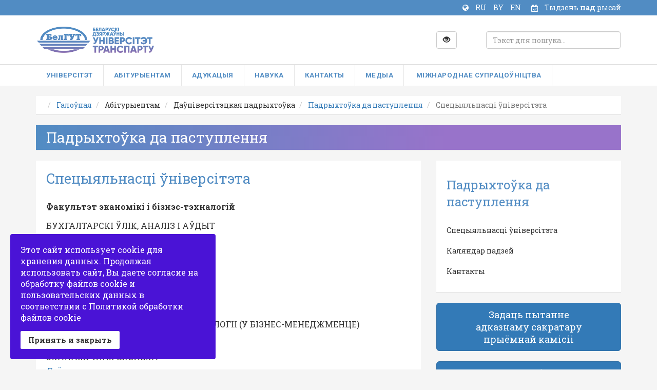

--- FILE ---
content_type: text/html; charset=utf-8
request_url: https://bsut.by/by/applicants-by/pdp-by/pdp-pr-by/specialities-by
body_size: 18545
content:
<!DOCTYPE html>
<html lang="ru">
<head>
<!-- script type="text/javascript" charset="windows-1251" src="/mistakes/mistakes.js"></script>
<!-- link href="/mistakes/mistakes.css" rel="stylesheet" type="text/css" />
	<!-- Global site tag (gtag.js) - Google Analytics -->
	<script async src="https://www.googletagmanager.com/gtag/js?id=UA-109091867-1"></script>
	<script>
	  window.dataLayer = window.dataLayer || [];
	  function gtag(){dataLayer.push(arguments);}
	  gtag('js', new Date());

	  gtag('config', 'UA-109091867-1');
	</script>

	<meta charset="utf-8">
	<meta name="viewport" content="width=device-width, initial-scale=1">
	<meta name="theme-color" content="#518cc3">
	<meta http-equiv="X-UA-Compatible" content="IE=edge">
	<meta name="yandex-verification" content="7ce62687269b2343" />
	<link rel="image_src" href="/images/default1.jpg">
	<link rel="apple-touch-icon" sizes="180x180" href="https://bsut.by/templates/bsutby/apple-touch-icon.png">
	<link rel="icon" type="image/png" href="https://bsut.by/templates/bsutby/favicon-32x32.png" sizes="32x32">
	<link rel="icon" type="image/png" href="https://bsut.by/templates/bsutby/favicon-16x16.png" sizes="16x16">
	<link rel="manifest" href="https://bsut.by/templates/bsutby/manifest.json">
	<link rel="mask-icon" href="https://bsut.by/templates/bsutby/safari-pinned-tab.svg" color="#5bbad5">
		<base href="https://bsut.by/by/applicants-by/pdp-by/pdp-pr-by/specialities-by" />
	<meta http-equiv="content-type" content="text/html; charset=utf-8" />
	<meta name="keywords" content="БелГУТ, БИИЖТ, BSUT, bsutby, Белорусский государственный университет транспорта, платное обучение в Беларуси, заочное обучение, образование, транспорт, экономика, BelSUT, bsut, student, вуз, высшее образование, куда поступать, наука, математика, электротехника, строительство, промышленное и гражданское строительство, архитектура, магистратура, переподготовка, аспирантура, железная дорога, railway, transport, транспортная логистика, Гомель, university, КВН, economy, best, building, заочное, сокращенное, БелДУТ, вядучы ўніверсітэт, воспитательная работа, молодежь, it-технологии, БРСМ, Белая Русь, программирование, микропроцессоры, студенты, абитуриент, приемная комиссия, втупительная кампания, военная инженерия, дорожное движение. безопасность, выпускник, устойчивый транспорт, экология, общественный транспорт, автомобильные перевозки, волонтеры" />
	<meta property="og:type" content="article" />
	<meta property="og:title" content="Спецыяльнасці ўніверсітэта" />
	<meta property="og:description" content=" Факультэт эканомікі і бізнэс-тэхналогій БУХГАЛТАРСКІ ЎЛІК, АНАЛІЗ І АЎДЫТДзённая     Завочная скарочаная ІНЖЫНЕРНАЯ ЭКАНОМІКАЗавочная скарочаная МЫТНАЯ СПРАВАДзённая ІНФАРМАЦЫЙНЫЯ СІСТЭМЫ І" />
	<meta property="og:url" content="http://www.bsut.by/by/applicants-by/pdp-by/pdp-pr-by/specialities-by" />
	<meta name="description" content="Белорусский государственный университет транспорта (БелГУТ) - ведущий транспортный вуз Беларуси" />
	<title>Беларускі дзяржаўны універсітэт транспарту - Спецыяльнасці ўніверсітэта</title>
	<link href="https://bsut.by/applicants/admission/admission-info/specialities" rel="alternate" hreflang="ru-RU" />
	<link href="https://bsut.by/by/applicants-by/pdp-by/pdp-pr-by/specialities-by" rel="alternate" hreflang="be-BY" />
	<link href="/templates/bsutby/favicon.ico" rel="shortcut icon" type="image/vnd.microsoft.icon" />
	<link href="https://bsut.by/plugins/content/jllike/js/buttons.min.css?9" rel="stylesheet" type="text/css" />
	<link href="/plugins/system/mediabox_ck/assets/mediaboxck.css" rel="stylesheet" type="text/css" />
	<link href="https://bsut.by/templates/bsutby/css/bootstrap.min.css" rel="stylesheet" type="text/css" media="screen,projection" />
	<link href="https://bsut.by/templates/bsutby/css/main.css" rel="stylesheet" type="text/css" media="screen,projection" />
	<link href="https://bsut.by/templates/bsutby/css/font-awesome.min.css" rel="stylesheet" type="text/css" media="screen,projection" />
	<link href="/plugins/system/spcookieconsent/assets/css/style.css" rel="stylesheet" type="text/css" />
	<link href="/modules/mod_jux_megamenu/assets/css/style.css" rel="stylesheet" type="text/css" />
	<link href="/modules/mod_jux_megamenu/assets/css/animate.css" rel="stylesheet" type="text/css" />
	<link href="/modules/mod_jux_megamenu/assets/css/jux-font-awesome.css" rel="stylesheet" type="text/css" />
	<link href="/modules/mod_jux_megamenu/assets/css/style/bsutby.css" rel="stylesheet" type="text/css" />
	<link href="/modules/mod_jux_megamenu/assets/css/stylec/custom-361.css" rel="stylesheet" type="text/css" />
	<link href="/media/jui/css/chosen.css?ec5bf528e10d5fbe7d288a08f4a89d68" rel="stylesheet" type="text/css" />
	<link href="/media/com_finder/css/finder.css" rel="stylesheet" type="text/css" />
	<link href="/modules/mod_special_visually/assets/css/style.css?v0.3.0" rel="stylesheet" type="text/css" />
	<link href="/media/mod_languages/css/template.css?ec5bf528e10d5fbe7d288a08f4a89d68" rel="stylesheet" type="text/css" />
	<link href="https://bsut.by/components/com_jsn/assets/css/style.min.css?v=2.4.7" rel="stylesheet" type="text/css" />
	<style type="text/css">

            .jllikeproSharesContayner a {border-radius: 15px; margin-left: 4px;}
            .jllikeproSharesContayner i {width: 30px;height: 30px;}
            .jllikeproSharesContayner span {height: 30px;line-height: 30px;font-size: 1rem;}
        
			#mbCenter, #mbToolbar {
	background-color: #1a1a1a;
	-webkit-border-radius: 10px;
	-khtml-border-radius: 10px;
	-moz-border-radius: 10px;
	border-radius: 10px;
	-webkit-box-shadow: 0px 5px 20px rgba(0,0,0,0.50);
	-khtml-box-shadow: 0px 5px 20px rgba(0,0,0,0.50);
	-moz-box-shadow: 0px 5px 20px rgba(0,0,0,0.50);
	box-shadow: 0px 5px 20px rgba(0,0,0,0.50);
	/* For IE 8 */
	-ms-filter: "progid:DXImageTransform.Microsoft.Shadow(Strength=5, Direction=180, Color='#000000')";
	/* For IE 5.5 - 7 */
	filter: progid:DXImageTransform.Microsoft.Shadow(Strength=5, Direction=180, Color='#000000');
	}
	
	#mbOverlay {
		background-color: #000000;
	}
	
	#mbCenter.mbLoading {
		background-color: #1a1a1a;
	}
	
	#mbBottom {
		color: #999999;
	}
	
	#mbTitle, #mbPrevLink, #mbNextLink, #mbCloseLink, #mbPlayLink, #mbPauseLink {
		color: #ffffff;
	}
		#sp-cookie-consent {background-color: #4a13d6; color: #ffffff; }#sp-cookie-consent a, #sp-cookie-consent a:hover, #sp-cookie-consent a:focus, #sp-cookie-consent a:active {color: #f5f5f5; }#sp-cookie-consent .sp-cookie-allow {background-color: #ffffff; color: #333333;}#sp-cookie-consent .sp-cookie-allow:hover, #sp-cookie-consent .sp-cookie-allow:active, #sp-cookie-consent .sp-cookie-allow:focus {color: #333333;}#js-mainnav.bsutby ul.level1 .childcontent { margin: -20px 0 0 170px; }
		 #jux_memamenu361 ul.megamenu li.haschild.megacss:hover>div.childcontent.adddropdown,
		 #jux_memamenu361 .childcontent.open>.dropdown-menu{
		 	opacity:1;
		 	-moz-animation:fadeIn 400ms ease-in ;
	       	-webkit-animation:fadeIn 400ms ease-in ;
	       	animation:fadeIn 400ms ease-in ;
	}
	</style>
	<script type="application/json" class="joomla-script-options new">{"csrf.token":"130aa9de868b701f5e53d04f46ea7118","system.paths":{"root":"","base":""}}</script>
	<script src="/media/jui/js/jquery.min.js?ec5bf528e10d5fbe7d288a08f4a89d68" type="text/javascript"></script>
	<script src="/media/jui/js/jquery-noconflict.js?ec5bf528e10d5fbe7d288a08f4a89d68" type="text/javascript"></script>
	<script src="/media/jui/js/jquery-migrate.min.js?ec5bf528e10d5fbe7d288a08f4a89d68" type="text/javascript"></script>
	<script src="https://bsut.by/plugins/content/jllike/js/buttons.min.js?9" type="text/javascript"></script>
	<script src="/media/system/js/caption.js?ec5bf528e10d5fbe7d288a08f4a89d68" type="text/javascript"></script>
	<script src="/media/plg_n3tcopylink/js/copylink.min.js?ec5bf528e10d5fbe7d288a08f4a89d68" type="text/javascript"></script>
	<script src="/plugins/system/mediabox_ck/assets/mediaboxck.min.js" type="text/javascript"></script>
	<script src="/media/jui/js/bootstrap.min.js?ec5bf528e10d5fbe7d288a08f4a89d68" type="text/javascript"></script>
	<script src="/media/system/js/core.js?ec5bf528e10d5fbe7d288a08f4a89d68" type="text/javascript"></script>
	<script src="/plugins/system/spcookieconsent/assets/js/script.js" type="text/javascript"></script>
	<script src="/modules/mod_jux_megamenu/assets/js/headroom.js" type="text/javascript"></script>
	<script src="/modules/mod_jux_megamenu/assets/js/bootstrap.min.js" type="text/javascript"></script>
	<script src="/modules/mod_jux_megamenu/assets/js/navAccordion.js" type="text/javascript"></script>
	<script src="/media/jui/js/chosen.jquery.min.js?ec5bf528e10d5fbe7d288a08f4a89d68" type="text/javascript"></script>
	<script src="/media/jui/js/jquery.autocomplete.min.js" type="text/javascript"></script>
	<script src="/modules/mod_special_visually/assets/js/jQuery.style.js?v0.3.0" type="text/javascript"></script>
	<script src="/modules/mod_special_visually/assets/js/script.js?v0.3.0" type="text/javascript"></script>
	<script src="/media/plg_captcha_recaptcha/js/recaptcha.min.js?ec5bf528e10d5fbe7d288a08f4a89d68" type="text/javascript"></script>
	<script src="https://www.google.com/recaptcha/api.js?onload=JoomlaInitReCaptcha2&render=explicit&hl=be-BY" type="text/javascript"></script>
	<script type="text/javascript">
            var jllickeproSettings = {
                url : "http://www.bsut.by",
                typeGet : "1",
                enableCounters : 1,
                disableMoreLikes : 1,
                isCategory : 0,
                buttonsContayner : "",
                parentContayner : "div.jllikeproSharesContayner",
            };jQuery(window).on('load',  function() {
				new JCaption('img.caption');
			});
        CopyLink.addEvent(window, 'load', function () {
          new CopyLink({
            container : document.body,
            handler : function () {
              return '<br/><br/>Источник: '+location.href+'<br/>';
            },
            minimalSelection: 20
          });
        });
      
                    Mediabox.scanPage = function() {
						var links = jQuery('a').filter(function(i) {
							if ( jQuery(this).attr('rel') 
									&& jQuery(this).data('mediaboxck_done') != '1') {
								var patt = new RegExp(/^lightbox/i);
								return patt.test(jQuery(this).attr('rel'));
							}
						});
						if (! links.length) return;

						links.mediabox({
						overlayOpacity : 	0.7,
						resizeOpening : 	0,
						resizeDuration : 	400,
						initialWidth : 		320,
						initialHeight : 	180,
						defaultWidth : 		640,
						defaultHeight : 	360,
						showCaption : 		1,
						showCounter : 		1,
						loop : 				1,
						isMobileEnable: 	1,
						// mobileDetection: 	'resolution',
						isMobile: 			true,
						mobileResolution: 	'640',
						attribType :		'rel',
						showToolbar :		'0',
						diapoTime :			'3000',
						diapoAutoplay :		'0',
						medialoop :		false,
						playerpath: '/plugins/system/mediabox_ck/assets/NonverBlaster.swf'
						}, null, function(curlink, el) {
							var rel0 = curlink.rel.replace(/[[]|]/gi," ");
							var relsize = rel0.split(" ");
							return (curlink == el) || ((curlink.rel.length > 8) && el.rel.match(relsize[1]));
						});
					};
					jQuery(document).ready(function(){ Mediabox.scanPage(); });
					
	jQuery(function ($) {
		initChosen();
		$("body").on("subform-row-add", initChosen);

		function initChosen(event, container)
		{
			container = container || document;
			$(container).find(".advancedSelect").chosen({"disable_search_threshold":10,"search_contains":true,"allow_single_deselect":true,"placeholder_text_multiple":"Type or select some options","placeholder_text_single":"\u0410\u0431\u044f\u0440\u044b\u0446\u0435 \u043e\u043f\u0446\u044b\u044e","no_results_text":"\u041d\u044f\u043c\u0430 \u0432\u044b\u043d\u0456\u043a\u0430\u045e"});
		}
	});
	jQuery(function($){ initTooltips(); $("body").on("subform-row-add", initTooltips); function initTooltips (event, container) { container = container || document;$(container).find(".hasTooltip").tooltip({"html": true,"container": "body"});} });
jQuery(document).ready(function() {
	var value, searchword = jQuery('#mod-finder-searchword93');

		// Get the current value.
		value = searchword.val();

		// If the current value equals the default value, clear it.
		searchword.on('focus', function ()
		{
			var el = jQuery(this);

			if (el.val() === 'Тэкст для пошука...')
			{
				el.val('');
			}
		});

		// If the current value is empty, set the previous value.
		searchword.on('blur', function ()
		{
			var el = jQuery(this);

			if (!el.val())
			{
				el.val(value);
			}
		});

		jQuery('#mod-finder-searchform93').on('submit', function (e)
		{
			e.stopPropagation();
			var advanced = jQuery('#mod-finder-advanced93');

			// Disable select boxes with no value selected.
			if (advanced.length)
			{
				advanced.find('select').each(function (index, el)
				{
					var el = jQuery(el);

					if (!el.val())
					{
						el.attr('disabled', 'disabled');
					}
				});
			}
		});
	var suggest = jQuery('#mod-finder-searchword93').autocomplete({
		serviceUrl: '/by/component/finder/?task=suggestions.suggest&amp;format=json&amp;tmpl=component',
		paramName: 'q',
		minChars: 1,
		maxHeight: 400,
		width: 300,
		zIndex: 9999,
		deferRequestBy: 500
	});});
		jQuery(function($) {
			$("#acc-button").on("click", function(e) {
				e.preventDefault();
				$(".module_special_visually #special_visually input[name=\"type_version\"]").attr("checked", true);
				$(".module_special_visually #special_visually").submit();
				
			});
		});
	
	</script>
	<link href="https://bsut.by/applicants/admission/admission-info/specialities" rel="alternate" hreflang="x-default" />

		<!--[if lte IE 6]><link href="https://bsut.by/templates/bsutby/css/ieonly.css" rel="stylesheet" /><![endif]-->
		<!--[if IE 7]><link href="https://bsut.by/templates/bsutby/css/ie7only.css" rel="stylesheet" /><![endif]-->
		<!--[if lt IE 9]>
			<script src="https://bsut.by/media/jui/js/html5.js"></script>
  			<script src="https://bsut.by/media/jui/js/respond.min.js"></script>
		<![endif]-->
</head>
<body>
	<div class="navbar-inverse">
		<div class="container">
			        		<p class="current-week"><i class="fa fa-calendar-check-o fa-stack fa-inverse" aria-hidden="true"></i>Тыдзень <span>пад </span>рысай</p><div class="mod-languages">
	<div class="pretext"><p><i class="fa fa-globe fa-inverse" aria-hidden="true"></i></p></div>

	<ul class="lang-inline" dir="ltr">
						<li>
			<a href="/ru/applicants/admission/admission-info/specialities">
							RU						</a>
			</li>
											<li class="lang-active">
			<a href="https://bsut.by/by/applicants-by/pdp-by/pdp-pr-by/specialities-by">
							BY						</a>
			</li>
								<li>
			<a href="/en/">
							EN						</a>
			</li>
				</ul>

</div>

         			</div>
	</div>
	<header class="header">
	    <div class="container navbar">
	      <div class="row">
	        <div class="header-logo col-sm-3 col-xs-12">
	          <a href="https://bsut.by/" title="БелГУТ" rel="home">
	            <img id="header-logo" alt="БелГУТ" src="https://bsut.by/templates/bsutby/img/by-logo-color.png">
	          </a>
	        </div>
	        <div class="col-sm-6">
	        			        	<div class="row">
		        		<div class="col-sm-10"></div>
		        		<div class="col-sm-2">
		        			

<div class="custom"  >
	<button type="button" id="acc-button" class="btn btn-default btn-default" style="margin-top: 10px;"><span class="glyphicon glyphicon-eye-open"></span></button></div>
<div id="module_special_visually" class="module_special_visually handle_module horizontal bottomfixed  ">
	<form id="special_visually" action="" method="POST">
					<div class="buttons hidden">
				<label>
					<input type="radio" name="type_version" value="yes" />
					<span class="button_text">Версия для слабовидящих</span>				</label>
			</div>
			</form>
</div>
		        		</div>
		        	</div>
		        	
	        </div>
	        <div class="col-sm-3">
	        		        		
<form id="mod-finder-searchform93" action="/by/404" method="get" class="form-search">
	<div class="finder">
		<label for="mod-finder-searchword93" class="element-invisible finder">Поиск</label><input type="text" name="q" id="mod-finder-searchword93" class="form-control search-query input-medium" size="25" value="" placeholder="Тэкст для пошука..."/>
							</div>
</form>

	         		        </div>
	      </div>
	    </div>
	</header>
	<div class="top-menu">
		<div class="container">  
							<div id="jux_memamenu361">
	<div id="megamenucss" class="megamenucss361">
		<div id="js-mainnav" class="clearfix megamenu horizontal left bsutby sticky_center down noJS  megamenu">
						<div id="CSS3-megaMenuToggle" class="megaMenuToggle">
				<i class="jux-fa jux-fa-bars font-item-menu"></i>
			</div>
						<div class=" mainNav js-megamenu container   clearfix" id="js-meganav">
<ul class="megamenu level0"><li  class="megacss first submenu-align-auto"></li><li  class="megacss submenu-align-auto"></li><li  class="megacss haschild submenu-align-fullwidth"><span  class="megacss haschild " id="menu1305" ><span class="menu-title"><i class="jux-fa  jux-"></i>Універсітэт</span></span><div style='0' class="childcontent adddropdown clearfix cols6  ">
<div class="childcontent-inner-wrap dropdown-menu">
<div class="childcontent-inner clearfix" style="width: 1320px;"><div class="megacol column1 first" style="width: 220px;"><ul class="megamenu level1"><li  class="megacss first group submenu-align-fullwidth"><div class="group clearfix"><div class="group-title"><a href="/by/university/about-by/bsut-resume-by"  class="megacss first group " id="menu1306" ><span class="menu-title"><i class="jux-fa  jux-"></i>Аб універсітэце</span></a></div><div class="group-content"><ul class="megamenu level1"><li  class="megacss first submenu-align-auto"><a href="/by/university/about-by/rectorate-by"  class="megacss first " id="menu1307" ><span class="menu-title"><i class="jux-fa  jux-"></i>Кіраўніцтва ўніверсітэта</span></a></li><li  class="megacss submenu-align-fullwidth"><a href="/by/university/about-by/bsut-resume-by"  class="megacss " id="menu2608" ><span class="menu-title"><i class="jux-fa  jux-"></i>Што такое БелДУТ?</span></a></li><li  class="megacss submenu-align-auto"><a href="/by/university/about-by/smk-by"  class="megacss " id="menu1348" ><span class="menu-title"><i class="jux-fa  jux-"></i>Сістэма менеджменту якасці</span></a></li><li  class="megacss submenu-align-auto"><a href="/by/university/about-by/stud-gorodok-by"  class="megacss " id="menu1308" ><span class="menu-title"><i class="jux-fa  jux-"></i>Студэнцкі гарадок</span></a></li><li  class="megacss submenu-align-auto"><div class="group clearfix"><div class="group-title"><a href="/by/university/departments-by/otdel-po-vospitatelnoj-rabote-s-molodjozhyu-by"  class="megacss " id="menu2262" ><span class="menu-title"><i class="jux-fa  jux-"></i>Ідэялагічная і выхаваўчая работа</span></a></div></div></li><li  class="megacss submenu-align-auto"><a href="/by/university/about-by/antikorrupt-by"  class="megacss " id="menu3007" ><span class="menu-title"><i class="jux-fa  jux-"></i>Прафілактыка карупцыйных правапарушэнняў</span></a></li><li  class="megacss submenu-align-auto"><a href="/by/university/about-by/mezhdunarodnye-svyazi-by"  class="megacss " id="menu1353" ><span class="menu-title"><i class="jux-fa  jux-"></i>Міжнароднае супрацоўніцтва</span></a></li><li  class="megacss submenu-align-auto"><a href="/by/university/about-by/god-dobrauparadkavannya"  class="megacss " id="menu2304" ><span class="menu-title"><i class="jux-fa  jux-"></i>Год добраўпарадкавання</span></a></li><li  class="megacss last submenu-align-auto"></li></ul></div></div></li></ul></div><div class="megacol column2" style="width: 220px;"><ul class="megamenu level1"><li  class="megacss first group submenu-align-auto"><div class="group clearfix"><div class="group-title"><a href="/by/university/faculties-by"  class="megacss first group " id="menu1388" ><span class="menu-title"><i class="jux-fa  jux-"></i>Факультэты</span></a></div><div class="group-content"><ul class="megamenu level1"><li  class="megacss first submenu-align-auto"><a href="/by/university/faculties-by/sf-by"  class="megacss first " id="menu1466" ><span class="menu-title"><i class="jux-fa  jux-"></i>Будаўнічы факультэт</span></a></li><li  class="megacss submenu-align-auto"><a href="/by/university/faculties-by/vtf-by"  class="megacss " id="menu1390" ><span class="menu-title"><i class="jux-fa  jux-"></i>Ваенна-транспартны факультэт</span></a></li><li  class="megacss submenu-align-auto"><a href="/by/university/faculties-by/gef-by"  class="megacss " id="menu1421" ><span class="menu-title"><i class="jux-fa  jux-"></i>Факультэт эканомікі і бізнес-тэхналогій</span></a></li><li  class="megacss submenu-align-auto"><a href="/by/university/faculties-by/zf-by" target="_blank"  class="megacss " id="menu1496" ><span class="menu-title"><i class="jux-fa  jux-"></i>Завочны факультэт</span></a></li><li  class="megacss submenu-align-auto"><a href="/by/university/faculties-by/mf-by"  class="megacss " id="menu1475" ><span class="menu-title"><i class="jux-fa  jux-"></i>Механічны факультэт</span></a></li><li  class="megacss submenu-align-auto"><a href="/by/university/faculties-by/inostrannykh-studentov-by"  class="megacss " id="menu1529" ><span class="menu-title"><i class="jux-fa  jux-"></i>Факультэт навучання замежных грамадзян</span></a></li><li  class="megacss submenu-align-auto"><a href="/by/university/faculties-by/upp-by"  class="megacss " id="menu1469" ><span class="menu-title"><i class="jux-fa  jux-"></i>Факультэт кіравання працэсамі перавозак</span></a></li><li  class="megacss submenu-align-auto"><a href="/by/university/faculties-by/pgs-by"  class="megacss " id="menu1471" ><span class="menu-title"><i class="jux-fa  jux-"></i>Факультэт прамысловага і грамадзянскага будаўніцтва</span></a></li><li  class="megacss submenu-align-auto"><a href="/by/university/faculties-by/etf-by"  class="megacss " id="menu1461" ><span class="menu-title"><i class="jux-fa  jux-"></i>Электратэхнічны факультэт</span></a></li><li  class="megacss last submenu-align-auto"><div class="group clearfix"><div class="group-title"><a href="/by/university/faculties-by/department-by"  class="megacss last " id="menu1612" ><span class="menu-title"><i class="jux-fa  jux-"></i>Кафедры</span></a></div></div></li></ul></div></div></li></ul></div><div class="megacol column3" style="width: 240px;"><ul class="megamenu level1"><li  class="megacss first group submenu-align-fullwidth"><div class="group clearfix"><div class="group-title"><span  class="megacss first group " id="menu1800" ><span class="menu-title"><i class="jux-fa  jux-"></i>Падраздзяленнi</span></span></div><div class="group-content"><ul class="megamenu level1"><li  class="megacss first submenu-align-fullwidth"><a href="/by/university/departments-by/vc-by"  class="megacss first " id="menu1801" ><span class="menu-title"><i class="jux-fa  jux-"></i>Цэнтр інфармацыйных сістэм і тэхнічнага забеспячэння (Вылічальны цэнтр)</span></a></li><li  class="megacss submenu-align-auto"><a href="/by/university/departments-by/ok-by"  class="megacss " id="menu1819" ><span class="menu-title"><i class="jux-fa  jux-"></i>Аддзел кадраў</span></a></li><li  class="megacss submenu-align-auto"><a href="/by/university/departments-by/otdel-magistratury-i-studencheskoj-nauki-by"  class="megacss " id="menu1826" ><span class="menu-title"><i class="jux-fa  jux-"></i>Аддзел магістратуры і студэнцкай навукі</span></a></li><li  class="megacss submenu-align-auto"><a href="/by/university/departments-by/otdel-po-vospitatelnoj-rabote-s-molodjozhyu-by"  class="megacss " id="menu1835" ><span class="menu-title"><i class="jux-fa  jux-"></i>Аддзел па ідэялагічнай і выхаваўчай рабоце з моладдзю</span></a></li><li  class="megacss submenu-align-auto"><a href="/by/university/departments-by/uchebno-metodicheskij-otdel-by"  class="megacss " id="menu1854" ><span class="menu-title"><i class="jux-fa  jux-"></i>Вучэбна-метадычны аддзел</span></a></li><li  class="megacss submenu-align-auto"><a href="/by/university/departments-by/typography-by"  class="megacss " id="menu1806" ><span class="menu-title"><i class="jux-fa  jux-"></i>Рэдакцыйна-выдавецкі аддзел</span></a></li><li  class="megacss submenu-align-auto"><a href="/by/university/departments-by/muzej-by"  class="megacss " id="menu1809" ><span class="menu-title"><i class="jux-fa  jux-"></i>Музей</span></a></li><li  class="megacss submenu-align-auto"><a href="/by/university/departments-by/library-by/novosti-by"  class="megacss " id="menu1811" ><span class="menu-title"><i class="jux-fa  jux-"></i>Навукова-тэхнічная бібліятэка</span></a></li><li  class="megacss submenu-align-auto"><a href="/by/university/departments-by/pool-by"  class="megacss " id="menu1842" ><span class="menu-title"><i class="jux-fa  jux-"></i>Плавальны басейн</span></a></li><li  class="megacss submenu-align-auto"><a href="/by/university/departments-by/peo-by"  class="megacss " id="menu1845" ><span class="menu-title"><i class="jux-fa  jux-"></i>Планава-эканамічны аддзел</span></a></li><li  class="megacss last submenu-align-auto"><a href="/by/university/departments-by/sportivnyj-klub-by"  class="megacss last " id="menu1848" ><span class="menu-title"><i class="jux-fa  jux-"></i>Спартыўны клуб</span></a></li></ul></div></div></li></ul></div><div class="megacol column4" style="width: 220px;"><ul class="megamenu level1"><li  class="megacss first group submenu-align-auto"><div class="group clearfix"><div class="group-title"><span  class="megacss first group " id="menu1859" ><span class="menu-title"><i class="jux-fa  jux-"></i>Грамадскія арганізацыі</span></span></div><div class="group-content"><ul class="megamenu level1"><li  class="megacss first submenu-align-auto"><a href="/by/university/social-communities-by/belayarus-by"  class="megacss first " id="menu1860" ><span class="menu-title"><i class="jux-fa  jux-"></i>Першасная арганізацыя БелДУТ РГА «Белая Русь»</span></a></li><li  class="megacss submenu-align-auto"><a href="/by/university/social-communities-by/brsm-by"  class="megacss " id="menu1869" ><span class="menu-title"><i class="jux-fa  jux-"></i>Першасная арганізацыя ГА «БРСМ»</span></a></li><li  class="megacss submenu-align-auto"><a href="/by/university/social-communities-by/veteranskaya-organizatsiya-by"  class="megacss " id="menu1874" ><span class="menu-title"><i class="jux-fa  jux-"></i>Ветэранская арганізацыя</span></a></li><li  class="megacss submenu-align-auto"><a href="/by/university/social-communities-by/komitet-profsoyuza-sotrudnikov-by"  class="megacss " id="menu1883" ><span class="menu-title"><i class="jux-fa  jux-"></i>Камітэт прафсаюза супрацоўнікаў</span></a></li><li  class="megacss submenu-align-auto"><a href="/by/university/social-communities-by/studen-klub-kovalya-by"  class="megacss " id="menu1894" ><span class="menu-title"><i class="jux-fa  jux-"></i>Студэнцкі клуб імя Заслужанага дзеяча культуры Рэспублікі Беларусь Алега Сцяпанавіча Коваля</span></a></li><li  class="megacss submenu-align-auto"><a href="/by/university/social-communities-by/znanie-by"  class="megacss " id="menu1906" ><span class="menu-title"><i class="jux-fa  jux-"></i>Першасная арганізацыя РДГА таварыства «Веды»</span></a></li><li  class="megacss last submenu-align-auto"><a href="/by/university/social-communities-by/otechestvo-by"  class="megacss last " id="menu2412" ><span class="menu-title"><i class="jux-fa  jux-"></i>Ваенна-патрыятычны клуб «АЙЧЫНА»</span></a></li></ul></div></div></li></ul></div><div class="megacol column5" style="width: 200px;"><ul class="megamenu level1"><li  class="megacss first group submenu-align-auto"><div class="group clearfix"><div class="group-title"><span  class="megacss first group " id="menu2500" ><span class="menu-title"><i class="jux-fa  jux-"></i>Каледжы-філіялы БелДУТа</span></span></div><div class="group-content"><ul class="megamenu level1"><li  class="megacss first submenu-align-auto"><a href="/by/university/colleges-by/orshanskij-kolledzh-by"  class="megacss first " id="menu2528" ><span class="menu-title"><i class="jux-fa  jux-"></i>Аршанскі каледж - філіял БелДУТ</span></a></li><li  class="megacss submenu-align-auto"><a href="/by/university/colleges-by/brestski-kaledzh-filiyal-beldut" target="_blank"  class="megacss " id="menu2499" ><span class="menu-title"><i class="jux-fa  jux-"></i>Брэсцкі каледж - філіял БелДУТ</span></a></li><li  class="megacss last submenu-align-auto"><a href="/by/university/colleges-by/gomelski-kaledzh"  class="megacss last " id="menu2544" ><span class="menu-title"><i class="jux-fa  jux-"></i>Гомельскі каледж - філіял БелДУТ</span></a></li></ul></div></div></li></ul></div><div class="megacol column6 last" style="width: 220px;"><ul class="megamenu level1"><li  class="megacss first group submenu-align-auto"><div class="group clearfix"><div class="group-title"><a href="/by/university/platnye-uslugi/price"  class="megacss first group " id="menu1911" ><span class="menu-title"><i class="jux-fa  jux-"></i>Платныя паслугі</span></a></div><div class="group-content"><ul class="megamenu level1"><li  class="megacss first submenu-align-auto"><a href="/by/university/platnye-uslugi-by/pay-by"  class="megacss first " id="menu1912" ><span class="menu-title"><i class="jux-fa  jux-"></i>Тэрміны і парадак аплаты за навучанне</span></a></li><li  class="megacss submenu-align-auto"><a href="/by/university/platnye-uslugi-by/oplata-uslug-cherez-sistemu-raschet-erip-by"  class="megacss " id="menu1913" ><span class="menu-title"><i class="jux-fa  jux-"></i>Аплата паслуг праз сістэму «Разлік» (АРІП)</span></a></li><li  class="megacss last submenu-align-auto"><a href="/by/university/platnye-uslugi-by/price-by"  class="megacss last " id="menu1914" ><span class="menu-title"><i class="jux-fa  jux-"></i>Цэны на платныя паслугі</span></a></li></ul></div></div></li></ul></div></div>
</div></div></li><li  class="megacss haschild active submenu-align-fullwidth"><span  class="megacss haschild active " id="menu1372" ><span class="menu-title"><i class="jux-fa  jux-"></i>Абітурыентам</span></span><div style='0' class="childcontent adddropdown clearfix cols5  ">
<div class="childcontent-inner-wrap dropdown-menu">
<div class="childcontent-inner clearfix" style="width: 1100px;"><div class="megacol column1 first" style="width: 220px;"><ul class="megamenu level1"><li  class="megacss first group active submenu-align-auto"><div class="group clearfix"><div class="group-title active"><span  class="megacss first group active " id="menu1925" ><span class="menu-title"><i class="jux-fa  jux-"></i>Даўніверсітэцкая падрыхтоўка</span></span></div><div class="group-content"><ul class="megamenu level1"><li  class="megacss first submenu-align-auto"><a href="/by/applicants-by/pdp-by/podgotovitelnye-kursy-k-tst-by/podgotovitelnye-kursy-k-tst-2019-by"  class="megacss first " id="menu1926" ><span class="menu-title"><i class="jux-fa  jux-"></i>Падрыхтоўчыя курсы</span></a></li><li  class="megacss active submenu-align-auto"><a href="/by/applicants-by/pdp-by/pdp-pr-by"  class="megacss active " id="menu1936" ><span class="menu-title"><i class="jux-fa  jux-"></i>Падрыхтоўка да паступлення</span></a></li><li  class="megacss last submenu-align-auto"><a href="/by/applicants-by/pdp-by/pdp-pr-by/specialities-by"  class="megacss last " id="menu1945" ><span class="menu-title"><i class="jux-fa  jux-"></i>Спецыяльнасці універсітэта</span></a></li></ul></div></div></li></ul></div><div class="megacol column2" style="width: 220px;"><ul class="megamenu level1"><li  class="megacss first group submenu-align-auto"><div class="group clearfix"><div class="group-title"><a href="/by/applicants-by/admission-info-by/admission-info-by"  class="megacss first group " id="menu1453" ><span class="menu-title"><i class="jux-fa  jux-"></i>Прыёмная камісія</span></a></div><div class="group-content"><ul class="megamenu level1"><li  class="megacss first submenu-align-auto"><a href="/by/applicants-by/admission-info-by/admission-info-by"  class="megacss first " id="menu2573" ><span class="menu-title"><i class="jux-fa  jux-"></i>Уступная кампанія 2026</span></a></li><li  class="megacss submenu-align-auto"><a href="/by/applicants-by/admission-info-by/mp"  class="megacss " id="menu3602" ><span class="menu-title"><i class="jux-fa  jux-"></i>Мэтавая падрыхтоўка</span></a></li><li  class="megacss submenu-align-auto"><a href="/by/applicants-by/pdp-by/pdp-pr-by"  class="megacss " id="menu2575" ><span class="menu-title"><i class="jux-fa  jux-"></i>Падрыхтоўка да паступлення</span></a></li><li  class="megacss last submenu-align-auto"><a href="/by/applicants-by/admission-info-by/hot"  class="megacss last " id="menu2801" ><span class="menu-title"><i class="jux-fa  jux-"></i>Гарачая лінія</span></a></li></ul></div></div></li></ul></div><div class="megacol column3" style="width: 240px;"><ul class="megamenu level1"><li  class="megacss first group submenu-align-auto"><div class="group clearfix"><div class="group-title"><span  class="megacss first group " id="menu1373" ><span class="menu-title"><i class="jux-fa  jux-"></i>Рэпетыцыйнае тэставанне</span></span></div><div class="group-content"><ul class="megamenu level1"><li  class="megacss first submenu-align-auto"><a href="/by/applicants-by/repetitsionnoe-testirovanie-by/information-rt-by"  class="megacss first " id="menu1374" ><span class="menu-title"><i class="jux-fa  jux-"></i>Другі этап РТ</span></a></li><li  class="megacss last submenu-align-auto"><a href="https://reg.rikc.by/login"  class="megacss last " id="menu1441" ><span class="menu-title"><i class="jux-fa  jux-"></i>Online рэгістрацыя</span></a></li></ul></div></div></li></ul></div><div class="megacol column4" style="width: 220px;"><ul class="megamenu level1"><li  class="megacss first group submenu-align-auto"><div class="group clearfix"><div class="group-title"><span  class="megacss first group " id="menu1378" ><span class="menu-title"><i class="jux-fa  jux-"></i>Цэнтралізаванае тэставанне</span></span></div><div class="group-content"><ul class="megamenu level1"><li  class="megacss first submenu-align-auto"><a href="/by/applicants-by/ct-by/information-ct-by"  class="megacss first " id="menu1379" ><span class="menu-title"><i class="jux-fa  jux-"></i>Інфармацыя для ўдзельнікаў ЦТ</span></a></li><li  class="megacss submenu-align-auto"><a href="https://rikc.by/38-o-sertifikate.html"  class="megacss " id="menu1381" ><span class="menu-title"><i class="jux-fa  jux-"></i>Парадак выдачы і замены сертыфікатаў</span></a></li><li  class="megacss submenu-align-auto"><a href="/by/applicants-by/ct-by/pamyatka-uchastniku-tst-by"  class="megacss " id="menu1382" ><span class="menu-title"><i class="jux-fa  jux-"></i>Памятка ўдзельніку ЦТ</span></a></li><li  class="megacss last submenu-align-auto"><a href="/by/applicants-by/ct-by/poryadok-registratsii-na-tsentralizovannoe-testirovanie-4"  class="megacss last " id="menu2753" ><span class="menu-title"><i class="jux-fa  jux-"></i>ГРАФІК правядзення цэнтралізаванага тэставання</span></a></li></ul></div></div></li></ul></div><div class="megacol column5 last" style="width: 200px;"><ul class="megamenu level1"><li  class="megacss first group submenu-align-auto"><div class="group clearfix"><div class="group-title"><a href="/by/university/about-by/mezhdunarodnye-svyazi-by/zamezhnym-studentam-i-abituryentam/yak-pastupits"  class="megacss first group " id="menu2307" ><span class="menu-title"><i class="jux-fa  jux-"></i>Замежным абітурыентам</span></a></div><div class="group-content"><ul class="megamenu level1"><li  class="megacss first submenu-align-auto"><a href="/by/university/about-by/mezhdunarodnye-svyazi-by/zamezhnym-studentam-i-abituryentam/shto-takoe-beldut"  class="megacss first " id="menu2309" ><span class="menu-title"><i class="jux-fa  jux-"></i>Што такое БелДУТ?</span></a></li><li  class="megacss submenu-align-auto"><a href="/by/university/about-by/mezhdunarodnye-svyazi-by/zamezhnym-studentam-i-abituryentam/yak-pastupits"  class="megacss " id="menu2310" ><span class="menu-title"><i class="jux-fa  jux-"></i>Як паступіць?</span></a></li><li  class="megacss submenu-align-auto"><a href="/by/university/about-by/mezhdunarodnye-svyazi-by/zamezhnym-studentam-i-abituryentam/asablivastsi-pastuplennya-gramadzyan-kazakhstana-kyrgyzstana-rasii-i-tadzhykistana-ukrainy"  class="megacss " id="menu2311" ><span class="menu-title"><i class="jux-fa  jux-"></i>Асаблівасці паступлення грамадзян Казахстана, Кыргызстана, Расіі і Таджыкістана, Украіны</span></a></li><li  class="megacss last submenu-align-auto"><a href="/by/university/about-by/mezhdunarodnye-svyazi-by/zamezhnym-studentam-i-abituryentam/kosht-navuchannya-i-platnyya-paslugi"  class="megacss last " id="menu2312" ><span class="menu-title"><i class="jux-fa  jux-"></i>Кошт навучання</span></a></li></ul></div></div></li></ul></div></div>
</div></div></li><li  class="megacss haschild submenu-align-auto"><span  class="megacss haschild " id="menu1946" ><span class="menu-title"><i class="jux-fa  jux-"></i>Адукацыя</span></span><div style='0' class="childcontent adddropdown clearfix cols2  ">
<div class="childcontent-inner-wrap dropdown-menu">
<div class="childcontent-inner clearfix" style="width: 600px;"><div class="megacol column1 first" style="width: 300px;"><ul class="megamenu level1"><li  class="megacss first group submenu-align-auto"><div class="group clearfix"><div class="group-title"><span  class="megacss first group " id="menu1947" ><span class="menu-title"><i class="jux-fa  jux-"></i>Першая ступень навучання</span></span></div><div class="group-content"><ul class="megamenu level1"><li  class="megacss first submenu-align-auto"><a href="/by/timetable-by"  class="megacss first " id="menu1948" ><span class="menu-title"><i class="jux-fa  jux-"></i>Расклад</span></a></li><li  class="megacss submenu-align-auto"><a href="/by/students-by/pervaya-stupen-obucheniya-by/distsipliny-po-vyboru-by"  class="megacss " id="menu1949" ><span class="menu-title"><i class="jux-fa  jux-"></i>Дысцыпліны па выбары</span></a></li><li  class="megacss submenu-align-auto"><a href="/by/students-by/pervaya-stupen-obucheniya-by/umkd-by"  class="megacss " id="menu1958" ><span class="menu-title"><i class="jux-fa  jux-"></i>Вучэбна-метадычная дакументацыя</span></a></li><li  class="megacss submenu-align-auto"><a href="/by/students-by/pervaya-stupen-obucheniya-by/praktika"  class="megacss " id="menu1983" ><span class="menu-title"><i class="jux-fa  jux-"></i>Практыка</span></a></li><li  class="megacss last submenu-align-auto"><a href="/by/students-by/pervaya-stupen-obucheniya-by/stipendiya-by"  class="megacss last " id="menu1984" ><span class="menu-title"><i class="jux-fa  jux-"></i>Стыпендыя</span></a></li></ul></div></div></li><li  class="megacss submenu-align-auto"><div class="group clearfix"><div class="group-title"><a href="http://elib.bsut.by/" target="_blank"  class="megacss " id="menu2007" ><span class="menu-title"><i class="jux-fa  jux-"></i>Электронная бібліятэка</span></a></div></div></li><li  class="megacss group submenu-align-auto"><div class="group clearfix"><div class="group-title"><span  class="megacss group " id="menu1985" ><span class="menu-title"><i class="jux-fa  jux-"></i>Паглыбленае вышэйшае навучанне</span></span></div><div class="group-content"><ul class="megamenu level1"><li  class="megacss first submenu-align-auto"><a href="/by/students-by/vtoraya-stupen-obucheniya-by/magisters-by/postuplenie-by/admission-information-by"  class="megacss first " id="menu1986" ><span class="menu-title"><i class="jux-fa  jux-"></i>Інфармацыя для паступаючых</span></a></li><li  class="megacss submenu-align-fullwidth"><a href="/by/students-by/vtoraya-stupen-obucheniya-by/magisters-by"  class="megacss " id="menu1987" ><span class="menu-title"><i class="jux-fa  jux-"></i>Магістратура</span></a></li><li  class="megacss last submenu-align-auto"><a href="/by/students-by/vtoraya-stupen-obucheniya-by/magisters-by/magistrantam-by/uchebn-mag-22"  class="megacss last " id="menu3004" ><span class="menu-title"><i class="jux-fa  jux-"></i>Вучэбна-метадычная дакументацыя</span></a></li></ul></div></div></li></ul></div><div class="megacol column2 last" style="width: 300px;"><ul class="megamenu level1"><li  class="megacss first group submenu-align-auto"><div class="group clearfix"><div class="group-title"><span  class="megacss first group " id="menu2008" ><span class="menu-title"><i class="jux-fa  jux-"></i>Павышэнне кваліфікацыі і перападрыхтоўка</span></span></div><div class="group-content"><ul class="megamenu level1"><li  class="megacss first submenu-align-auto"><a href="/by/students-by/ipk-pk-by/ipk-by"  class="megacss first " id="menu2009" ><span class="menu-title"><i class="jux-fa  jux-"></i>Інстытут павышэння кваліфікацыі і перападрыхтоўкі кіраўнікоў і спецыялістаў транспартнага комплексу Рэспублікі Беларусь</span></a></li></ul></div></div></li><li  class="megacss group submenu-align-auto"><div class="group clearfix"><div class="group-title"><a href="/by/students-by/professorsko-prepodavatelskomu-sostavu-by"  class="megacss group " id="menu2016" ><span class="menu-title"><i class="jux-fa  jux-"></i>Прафесарска-выкладчыцкаму складу</span></a></div><div class="group-content"><ul class="megamenu level1"><li  class="megacss first submenu-align-auto"><a href="/by/students-by/professorsko-prepodavatelskomu-sostavu-by/grafiki-i-protsessy-by"  class="megacss first " id="menu2017" ><span class="menu-title"><i class="jux-fa  jux-"></i>Графікі працэсаў</span></a></li><li  class="megacss submenu-align-auto"><a href="/by/students-by/professorsko-prepodavatelskomu-sostavu-by/pps-info-by"  class="megacss " id="menu2018" ><span class="menu-title"><i class="jux-fa  jux-"></i>Інфармацыйна-даведачныя матэрыялы</span></a></li><li  class="megacss last submenu-align-auto"><a href="/by/students-by/professorsko-prepodavatelskomu-sostavu-by/pps-npa-by"  class="megacss last " id="menu2019" ><span class="menu-title"><i class="jux-fa  jux-"></i>Нарматыўна-прававыя акты, загады і распараджэнні</span></a></li></ul></div></div></li></ul></div></div>
</div></div></li><li  class="megacss haschild submenu-align-fullwidth"><a href="/by/science-by/nauka-napr-by/science-ru-by"  class="megacss haschild " id="menu1899" ><span class="menu-title"><i class="jux-fa  jux-"></i>Навука</span></a><div style='0' class="childcontent adddropdown clearfix cols3  ">
<div class="childcontent-inner-wrap dropdown-menu">
<div class="childcontent-inner clearfix" style="width: 1050px;"><div class="megacol column1 first" style="width: 450px;"><ul class="megamenu level1"><li  class="megacss first group submenu-align-auto"><div class="group clearfix"><div class="group-title"><span  class="megacss first group " id="menu3038" ><span class="menu-title"><i class="jux-fa  jux-"></i>Адукацыя вышэйшай кваліфікацыі</span></span></div><div class="group-content"><ul class="megamenu level1"><li  class="megacss first submenu-align-auto"><a href="/by/science-by/aspirantura-doktorantura-by/aspirantura-i-doktorantura-by"  class="megacss first " id="menu1900" ><span class="menu-title"><i class="jux-fa  jux-"></i>Аспірантура і дактарантура</span></a></li></ul></div></div></li><li  class="megacss group submenu-align-auto"><div class="group clearfix"><div class="group-title"><span  class="megacss group " id="menu1903" ><span class="menu-title"><i class="jux-fa  jux-"></i>Навукова-даследчая дзейнасць</span></span></div><div class="group-content"><ul class="megamenu level1"><li  class="megacss first submenu-align-auto"><a href="/by/science-by/research-activities-by/nauchnye-shkoly-by"  class="megacss first " id="menu1904" ><span class="menu-title"><i class="jux-fa  jux-"></i>Навукова-педагагичныя школы</span></a></li><li  class="megacss last submenu-align-auto"><a href="/by/science-by/research-activities-by/sertifikatsiya-by"  class="megacss last " id="menu2303" ><span class="menu-title"><i class="jux-fa  jux-"></i>Саветы па абароне</span></a></li></ul></div></div></li><li  class="megacss submenu-align-auto"><div class="group clearfix"><div class="group-title"><a href="/by/science-by/svidetelstvo-ob-akkreditatsii-nauchnoj-organizatsii-by"  class="megacss " id="menu2038" ><span class="menu-title"><i class="jux-fa  jux-"></i>Пасведчанне аб акрэдытацыі навуковай арганізацыі</span></a></div></div></li><li  class="megacss group submenu-align-auto"><div class="group clearfix"><div class="group-title"><span  class="megacss group " id="menu2039" ><span class="menu-title"><i class="jux-fa  jux-"></i>Навукова-даследчы інстытут чыгуначнага транспарту </span></span></div><div class="group-content"><ul class="megamenu level1"><li  class="megacss first submenu-align-auto"><a href="/by/science-by/niizht-by/nil-upp-by"  class="megacss first " id="menu2065" ><span class="menu-title"><i class="jux-fa  jux-"></i>НДЛ «Кіраванне перавозачным працэсам»</span></a></li><li  class="megacss submenu-align-auto"><a href="/by/science-by/niizht-by/nil-skoif-by"  class="megacss " id="menu2040" ><span class="menu-title"><i class="jux-fa  jux-"></i>НДЛ «Дыягностыка, выпрабаванне і даследаванне будаўнічых матэрыялаў і канструкцый» імя праф. I.А.Кудраўцава</span></a></li><li  class="megacss submenu-align-auto"><a href="/by/science-by/niizht-by/nil-hkrt"  class="megacss " id="menu2046" ><span class="menu-title"><i class="jux-fa  jux-"></i>НДЛ «Грузавая, камерцыйная праца і тарыфы»</span></a></li><li  class="megacss submenu-align-auto"><a href="/by/science-by/niizht-by/nil-emb-i-nu-by"  class="megacss " id="menu2096" ><span class="menu-title"><i class="jux-fa  jux-"></i>НДЛ «Эканамічны аналіз, метадалогія бухгалтарскага і падатковага ўліку»</span></a></li><li  class="megacss submenu-align-auto"><a href="/by/science-by/niizht-by/onil-toreps-by"  class="megacss " id="menu2098" ><span class="menu-title"><i class="jux-fa  jux-"></i>ГНДЛ «Тэхнічныя і тэхналагічныя ацэнкі рэсурсу адзінак рухомага складу»</span></a></li><li  class="megacss last submenu-align-auto"><a href="http://ems.bsut.by/" target="_blank"  class="megacss last " id="menu2115" ><span class="menu-title"><i class="jux-fa  jux-"></i>НДЛ «Бяспека і электрамагнітная сумяшчальнасць тэхнічных сродкаў»</span></a></li></ul></div></div></li></ul></div><div class="megacol column2" style="width: 300px;"><ul class="megamenu level1"><li  class="megacss first submenu-align-auto"><div class="group clearfix"><div class="group-title"><a href="/by/science-by/nauchnoe-oborudovanie-by"  class="megacss first " id="menu2270" ><span class="menu-title"><i class="jux-fa  jux-"></i>Навуковае абсталяванне</span></a></div></div></li><li  class="megacss group submenu-align-auto"><div class="group clearfix"><div class="group-title"><a href="/by/science-by/scientific-publication-bi"  class="megacss group " id="menu2277" ><span class="menu-title"><i class="jux-fa  jux-"></i>Навуковыя выданні</span></a></div><div class="group-content"><ul class="megamenu level1"><li  class="megacss first submenu-align-auto"><a href="/by/science-by/scientific-publication-bi/vestnik-2"  class="megacss first " id="menu2278" ><span class="menu-title"><i class="jux-fa  jux-"></i>Веснік БелДУТ: навука і транспарт</span></a></li><li  class="megacss submenu-align-auto"><a href="/by/science-by/scientific-publication-bi/mechanic-by"  class="megacss " id="menu2280" ><span class="menu-title"><i class="jux-fa  jux-"></i>Механіка. Даследаванні і інавацыі</span></a></li><li  class="megacss submenu-align-auto"><a href="/by/science-by/scientific-publication-bi/rynok-transportnykh-uslug-by"  class="megacss " id="menu2281" ><span class="menu-title"><i class="jux-fa  jux-"></i>Рынак транспартных паслуг (праблемы павышэння эфектыўнасці)</span></a></li><li  class="megacss submenu-align-auto"><a href="/by/science-by/scientific-publication-bi/students-by2"  class="megacss " id="menu2282" ><span class="menu-title"><i class="jux-fa  jux-"></i>Зборнік студэнцкіх навуковых прац</span></a></li><li  class="megacss last submenu-align-auto"><a href="/by/science-by/scientific-publication-bi/zd-stancii-uzly-by"  class="megacss last " id="menu2740" ><span class="menu-title"><i class="jux-fa  jux-"></i>Праблемы перспектыўнага развіцця чыгуначных станцый і вузлоў</span></a></li></ul></div></div></li><li  class="megacss submenu-align-auto"><div class="group clearfix"><div class="group-title"><a href="http://bsut.by/science/konkursy"  class="megacss " id="menu2283" ><span class="menu-title"><i class="jux-fa  jux-"></i>Конкурсы</span></a></div></div></li><li  class="megacss group submenu-align-auto"><div class="group clearfix"><div class="group-title"><span  class="megacss group " id="menu2265" ><span class="menu-title"><i class="jux-fa  jux-"></i>Канферэнцыі</span></span></div><div class="group-content"><ul class="megamenu level1"><li  class="megacss first submenu-align-auto"><a href="/images/MainMenuFiles/NauchnyeIssledovaniya/Konferencii/plan_provedeniya_konferenciy/plan.pdf" target="_blank"  class="megacss first " id="menu2264" ><span class="menu-title"><i class="jux-fa  jux-"></i>План правядзення навуковых і навукова-тэхнічных мерапрыемстваў</span></a></li><li  class="megacss submenu-align-auto"><a href="/by/science-by/conferences-by/novosti-by"  class="megacss " id="menu2269" ><span class="menu-title"><i class="jux-fa  jux-"></i>Канферэнцыі, якія правадзіў БелДУТ</span></a></li><li  class="megacss submenu-align-auto"><a href="/by/science-by/conferences-by/conference-info-by"  class="megacss " id="menu2266" ><span class="menu-title"><i class="jux-fa  jux-"></i>Анонсы знешніх арганізатараў</span></a></li><li  class="megacss submenu-align-auto"><a href="/by/science-by/conferences-by/konferentsii-provodimye-belgutom-by"  class="megacss " id="menu2267" ><span class="menu-title"><i class="jux-fa  jux-"></i>Анонсы БелДУТ</span></a></li><li  class="megacss last submenu-align-auto"><a href="/by/science-by/conferences-by/conference-materials-by"  class="megacss last " id="menu2268" ><span class="menu-title"><i class="jux-fa  jux-"></i>Матэрыялы канферэнцый</span></a></li></ul></div></div></li></ul></div><div class="megacol column3 last" style="width: 300px;"><ul class="megamenu level1"><li  class="megacss first group submenu-align-auto"><div class="group clearfix"><div class="group-title"><span  class="megacss first group " id="menu2114" ><span class="menu-title"><i class="jux-fa  jux-"></i>Сертыфікацыя</span></span></div><div class="group-content"><ul class="megamenu level1"><li  class="megacss first submenu-align-auto"><a href="/by/science-by/sertifikatsiya-by/otdse-by"  class="megacss first " id="menu2241" ><span class="menu-title"><i class="jux-fa  jux-"></i>Орган па сертыфікацыі</span></a></li></ul></div></div></li><li  class="megacss group submenu-align-auto"><div class="group clearfix"><div class="group-title"><span  class="megacss group " id="menu2227" ><span class="menu-title"><i class="jux-fa  jux-"></i>Выпрабавання цэнтра чыгуначнага транспарту</span></span></div><div class="group-content"><ul class="megamenu level1"><li  class="megacss first submenu-align-auto"><a href="/by/science-by/izt-by/vyprab-centr"  class="megacss first " id="menu2228" ><span class="menu-title"><i class="jux-fa  jux-"></i>Выпрабавальны цэнтр чыгуначнага транспарту БелДУТ</span></a></li></ul></div></div></li><li  class="megacss group submenu-align-auto"><div class="group clearfix"><div class="group-content"><ul class="megamenu level1"><li  class="megacss first submenu-align-fullwidth"></li></ul></div></div></li></ul></div></div>
</div></div></li><li  class="megacss haschild submenu-align-auto"><span  class="megacss haschild " id="menu1330" ><span class="menu-title"><i class="jux-fa  jux-"></i>Кантакты</span></span><div style='0' class="childcontent adddropdown clearfix cols2  ">
<div class="childcontent-inner-wrap dropdown-menu">
<div class="childcontent-inner clearfix" style="width: 500px;"><div class="megacol column1 first" style="width: 250px;"><ul class="megamenu level1"><li  class="megacss first submenu-align-fullwidth"><div class="group clearfix"><div class="group-title"><a href="/by/contacts-by/odno-okno-by"  class="megacss first " id="menu1343" ><span class="menu-title"><i class="jux-fa  jux-"></i>Адно акно</span></a></div></div></li><li  class="megacss submenu-align-auto"><div class="group clearfix"><div class="group-title"><a href="/by/contacts-by/electronic-appeal-by"  class="megacss " id="menu1346" ><span class="menu-title"><i class="jux-fa  jux-"></i>Электронны зварот</span></a></div></div></li></ul></div><div class="megacol column2 last" style="width: 250px;"><ul class="megamenu level1"><li  class="megacss first submenu-align-auto"><div class="group clearfix"><div class="group-title"><a href="/by/contacts-by/pryamye-telefonnye-linii-by"  class="megacss first " id="menu1344" ><span class="menu-title"><i class="jux-fa  jux-"></i>Прамыя тэлефонныя лініі</span></a></div></div></li><li  class="megacss group submenu-align-right"><div class="group clearfix"><div class="group-title"><a href="/by/contacts-by/all-by"  class="megacss group " id="menu1342" ><span class="menu-title"><i class="jux-fa  jux-"></i>Кантакты</span></a></div><div class="group-content"><ul class="megamenu level1"><li  class="megacss first submenu-align-auto"><a href="/by/contacts-by/all-by/rektorat-by"  class="megacss first " id="menu1336" ><span class="menu-title"><i class="jux-fa  jux-"></i>Рэктарат</span></a></li><li  class="megacss submenu-align-auto"><a href="/by/contacts-by/all-by/dekanaty-by"  class="megacss " id="menu1337" ><span class="menu-title"><i class="jux-fa  jux-"></i>Дэканаты</span></a></li><li  class="megacss submenu-align-auto"><a href="/by/contacts-by/all-by/podrazdeleniya-by"  class="megacss " id="menu1338" ><span class="menu-title"><i class="jux-fa  jux-"></i>Падраздзяленнi</span></a></li><li  class="megacss submenu-align-auto"><a href="/by/contacts-by/all-by/obsh-organiz-by"  class="megacss " id="menu1339" ><span class="menu-title"><i class="jux-fa  jux-"></i>Грамадскія арганізацыі</span></a></li><li  class="megacss submenu-align-auto"><a href="/by/contacts-by/all-by/adres-i-skhema-proezda-2"  class="megacss " id="menu1340" ><span class="menu-title"><i class="jux-fa  jux-"></i>Адрас і схема праезду</span></a></li><li  class="megacss submenu-align-auto"><a href="/by/contacts-by/all-by/kolledzhi-2"  class="megacss " id="menu1341" ><span class="menu-title"><i class="jux-fa  jux-"></i>Каледжы</span></a></li><li  class="megacss submenu-align-auto"><a href="/by/contacts-by/all-by/priemnaya-by"  class="megacss " id="menu1352" ><span class="menu-title"><i class="jux-fa  jux-"></i>Прыёмная камiсiя</span></a></li><li  class="megacss submenu-align-auto"><a href="/by/contacts-by/all-by/podgotovitelnye-kursy-2"  class="megacss " id="menu2313" ><span class="menu-title"><i class="jux-fa  jux-"></i>Падрыхтоўчыя курсы</span></a></li><li  class="megacss last submenu-align-auto"><a href="/by/contacts-by/all-by/crpus-2"  class="megacss last " id="menu2314" ><span class="menu-title"><i class="jux-fa  jux-"></i>Схема размяшчэння аўдыторый</span></a></li></ul></div></div></li></ul></div></div>
</div></div></li><li  class="megacss haschild submenu-align-auto"><span  class="megacss haschild " id="menu2566" ><span class="menu-title"><i class="jux-fa  jux-"></i>Медыа</span></span><div style='0' class="childcontent adddropdown clearfix cols1  ">
<div class="childcontent-inner-wrap dropdown-menu">
<div class="childcontent-inner clearfix" style="width: 250px;"><div class="megacol column1 first" style="width: 200px;"><ul class="megamenu level1"><li  class="megacss first submenu-align-auto"><div class="group clearfix"><div class="group-title"><a href="/by/news-by"  class="megacss first " id="menu551" ><span class="menu-title"><i class="jux-fa  jux-"></i>Навіны</span></a></div></div></li><li  class="megacss submenu-align-auto"><div class="group clearfix"><div class="group-title"><a href="/by/bsut-media-by/event-by"  class="megacss " id="menu2568" ><span class="menu-title"><i class="jux-fa  jux-"></i>Падзеі</span></a></div></div></li><li  class="megacss submenu-align-auto"><div class="group clearfix"><div class="group-title"><a href="/by/bsut-media-by/announcements-by"  class="megacss " id="menu2315" ><span class="menu-title"><i class="jux-fa  jux-"></i>Анонсы</span></a></div></div></li><li  class="megacss submenu-align-auto"><div class="group clearfix"><div class="group-title"><a href="/by/bsut-media-by/achievements-by"  class="megacss " id="menu2571" ><span class="menu-title"><i class="jux-fa  jux-"></i>Дасягненні</span></a></div></div></li><li  class="megacss group submenu-align-auto"><div class="group clearfix"><div class="group-title"><a href="/by/bsut-media-by/gazeta-vesti-belguta-by/vsjo-o-gazete-by"  class="megacss group " id="menu2776" ><span class="menu-title"><i class="jux-fa  jux-"></i>Газета</span></a></div><div class="group-content"><ul class="megamenu level1"><li  class="megacss first submenu-align-auto"></li></ul></div></div></li><li  class="megacss submenu-align-auto"><div class="group clearfix"><div class="group-title"><a href="/component/tags/tag/fotagalereya" target="_blank"  class="megacss " id="menu2915" ><span class="menu-title"><i class="jux-fa  jux-"></i>Фотагалерэя</span></a></div></div></li><li  class="megacss last group submenu-align-auto"><div class="group clearfix"><div class="group-title"><a href="/by/bsut-media-by/podcasts-2"  class="megacss last group " id="menu3098" ><span class="menu-title"><i class="jux-fa  jux-"></i>Падкасты</span></a></div><div class="group-content"><ul class="megamenu level1"><li  class="megacss first submenu-align-auto"></li></ul></div></div></li></ul></div></div>
</div></div></li><li  class="megacss submenu-align-auto"></li><li  class="megacss submenu-align-auto"></li><li  class="megacss submenu-align-auto"></li><li  class="megacss submenu-align-auto"></li><li  class="megacss submenu-align-auto"></li><li  class="megacss submenu-align-auto"></li><li  class="megacss last submenu-align-auto"><a href="/by/university/about-by/mezhdunarodnye-svyazi-by"  class="megacss last " id="menu2201" ><span class="menu-title"><i class="jux-fa  jux-"></i> Міжнароднае супрацоўніцтва</span></a></li></ul>
</div>		</div>
	</div>
</div>

<script type="text/javascript">
    jQuery(document).ready(function ($) {

        $(".megamenucss361 #CSS3-megaMenuToggle").click(function () {
        	 // Menu on mobile
                if(document.body.offsetWidth < 769){              
                    if ((!$('.jux-custom-css').hasClass('jux-custom-css'))) {
                        jQuery('.mainNav').navAccordion({
                            expandButtonText: '<i class="jux-fa jux-fa-angle-down "></i>',  //Text inside of buttons can be HTML
                            collapseButtonText: '<i class="jux-fa jux-fa-angle-up "></i>'
                        });

                    }
                }
                // end menu on mobile
            $(".megamenucss361 .js-megamenu").toggleClass("dropdown-menucssjs-meganav");
            $('.jux-custom-css').addClass('accordion-btn-wrap');
            $(".megamenucss361 #CSS3-megaMenuToggle i").toggleClass("jux-fa-times");
			$(".megamenucss361 #CSS3-megaMenuToggle i").toggleClass("jux-fa-bars");
        });
  	    $(window).resize(function () {
            if (document.body.offsetWidth > 768) {
             	$(".megamenucss361 .js-megamenu").removeClass("dropdown-menucssjs-meganav"); 
             	$('.jux-custom-css').removeClass('accordion-btn-wrap');
            }
            
        });
    });
</script>



	

					</div>
	</div>
	     
   
  
<div class="content container">
      		<div class="moduletable">

		
			
<ul itemscope itemtype="https://schema.org/BreadcrumbList" class="breadcrumb">
			<li class="active">
			<span class="divider icon-location"></span>
		</li>
	
				<li itemprop="itemListElement" itemscope itemtype="https://schema.org/ListItem">
									<a itemprop="item" href="/by/" class="pathway"><span itemprop="name">Галоўная</span></a>
				
									<span class="divider">
						 					</span>
								<meta itemprop="position" content="1">
			</li>
					<li itemprop="itemListElement" itemscope itemtype="https://schema.org/ListItem">
									<span itemprop="name">
						Абітурыентам					</span>
				
									<span class="divider">
						 					</span>
								<meta itemprop="position" content="2">
			</li>
					<li itemprop="itemListElement" itemscope itemtype="https://schema.org/ListItem">
									<span itemprop="name">
						Даўніверсітэцкая падрыхтоўка					</span>
				
									<span class="divider">
						 					</span>
								<meta itemprop="position" content="3">
			</li>
					<li itemprop="itemListElement" itemscope itemtype="https://schema.org/ListItem">
									<a itemprop="item" href="/by/applicants-by/pdp-by/pdp-pr-by" class="pathway"><span itemprop="name">Падрыхтоўка да паступлення</span></a>
				
									<span class="divider">
						 					</span>
								<meta itemprop="position" content="4">
			</li>
					<li itemprop="itemListElement" itemscope itemtype="https://schema.org/ListItem" class="active">
				<span itemprop="name">
					Спецыяльнасці ўніверсітэта				</span>
				<meta itemprop="position" content="5">
			</li>
		</ul>

		</div>

	
  
      	 <div class="row">
  	 	<div class="col-sm-12">
  	 	<h1 class="mfp-tag">Падрыхтоўка да паступлення</h1>  	 	      	</div>
  	 </div>
  	 <div class="row">
  	  <div class="col-md-4 col-xs-12 col-md-push-8 side-content">
        		<div class="moduletable">

		
			<ul class="nav menu">
<li class="item-1926 parent disabled" ><a href="/by/applicants-by/pdp-by/podgotovitelnye-kursy-k-tst-by/podgotovitelnye-kursy-k-tst-2019-by" >Падрыхтоўчыя курсы</a></li><li class="item-1936 active deeper parent" ><a href="/by/applicants-by/pdp-by/pdp-pr-by" >Падрыхтоўка да паступлення</a><ul class="nav-child unstyled"><li class="item-1937 current active parent disabled" ><a href="/by/applicants-by/pdp-by/pdp-pr-by/specialities-by" >Спецыяльнасці ўніверсітэта</a></li><li class="item-1938 disabled" ><a href="/by/applicants-by/pdp-by/pdp-pr-by/kalendar-sobytij-by" >Каляндар падзей</a></li><li class="item-2609 disabled" ><a href="/by/applicants-by/pdp-by/pdp-pr-by/kontakty-prof-by" >Кантакты</a></li></ul></li></ul>

		</div>

			<div class="moduletable">

		
			

<div class="custom"  >
	<p style="text-align: justify;"><a href="/by/applicants-by/admission-info-by/admission-info-by/electronic-appeal-4" target="_blank" class="btn btn-primary btn-lg btn-block">Задаць пытанне <br />адказнаму сакратару<br /> прыёмнай камісіі</a></p></div>

		</div>

			<div class="moduletable">

		
			

<div class="custom"  >
	<p style="text-align: center;"><a href="https://vk.com/bsutby" type="button" class="btn btn-primary btn-lg btn-block">Задаць пытанне аб паступленнi<br /> <span class="fa-stack fa-lg"> <i class="fa fa-circle fa-stack-2x"></i> <i class="fa fa-vk fa-stack-1x"></i> </span> vk.com</a></p></div>

		</div>

			<div class="moduletable menu">

					<h2>Навіны прафарыентацыйнай работы</h2>
		
			<div class="newsflash menu">
					<h5 class="newsflash-title menu">
			<a href="/by/news-by/19700-proforientatsionnaya-rabota-orientatsiya-na-tamozhennoe-delo-by">
			Прафарыентацыйная работа: арыентацыя на «Мытную справу»		</a>
		</h5>


	



					<h5 class="newsflash-title menu">
			<a href="/by/news-by/19285-molodezhnyj-festival-professij-v-minske-by">
			Маладзёжны фестываль прафесій у Мінску		</a>
		</h5>


	



					<h5 class="newsflash-title menu">
			<a href="/by/news-by/18377-vstrecha-s1-uchashchimisya-mozyrskogo-gosudarstvennogo-politekhnicheskogo-kolledzha-by">
			Сустрэча з навучэнцамі Мазырскага дзяржаўнага політэхнічнага каледжа		</a>
		</h5>


	



					<h5 class="newsflash-title menu">
			<a href="/by/news-by/18381-master-klass-po-3d-modelirovaniyu-ot-kafedry-grafika-v-ramkakh-oblastnogo-proforientatsionnogo-meropriyatiya-provuz-by">
			Майстар-клас па 3D мадэляванні ад кафедры «Графіка» у рамках абласнога прафарыентацыйнага мерапрыемства «ПраВНУ»		</a>
		</h5>


	



					<h5 class="newsflash-title menu">
			<a href="/by/news-by/17840-proforientatsionnaya-vstrecha-dlya-rabotnikov-putevogo-khozyajstva-by">
			Прафарыентацыйная сустрэча для работнікаў пуцявой гаспадаркі		</a>
		</h5>


	



	</div>

		</div>

			<div class="moduletable">

		
			

<div class="custom"  >
	<p><a href="https://www.bsut.by/by/component/tags/tag/prafaryentatsyjnaya-rabota" target="_blank" rel="noopener noreferrer" class="btn btn-primary btn-lg btn-block" title="Усе навіны прафарыентацыйнай работы">Усе навіны</a></p></div>

		</div>

	
      </div>
  	  <div class="col-md-8 col-xs-12 col-md-pull-4 main-content">
  	  	      	<article class="item-page">
		<h2>
			Спецыяльнасці ўніверсітэта
		</h2>
<br>

<div class="pull-left"></div>


	


	



		




	<p><strong>Факультэт эканомікі і бізнэс-тэхналогій</strong></p>
<p>БУХГАЛТАРСКІ ЎЛІК, АНАЛІЗ І АЎДЫТ<br /><a href="/by/university/faculties-by/gef-by/specialities-gef-by/bukhgalterskij-uchet-analiz-i-audit-by" target="_blank" rel="noopener">Дзённая</a>&nbsp; &nbsp; &nbsp;<a href="/by/university/faculties-by/zf-by/spetsialnosti-zf-by/zbs" target="_blank" rel="noopener">Завочная скарочаная</a></p>
<p>ІНЖЫНЕРНАЯ ЭКАНОМІКА<br /><a href="/by/university/faculties-by/zf-by/spetsialnosti-zf-by/kommercheskaya-deyatelnost-2" target="_blank" rel="noopener">Завочная&nbsp;скарочаная</a></p>
<p>МЫТНАЯ СПРАВА<br /><a href="/by/university/faculties-by/gef-by/specialities-gef-by/td-by" target="_blank" rel="noopener">Дзённая</a></p>
<p>ІНФАРМАЦЫЙНЫЯ СІСТЭМЫ І ТЭХНАЛОГІІ (У БІЗНЕС-МЕНЕДЖМЕНЦЕ)<br /><a href="/by/university/faculties-by/gef-by/specialities-gef-by/inf-s-b-2" target="_blank">Дзённая</a></p>
<p>ЭКАНАМІЧНАЯ БЯСПЕКА<br /><a href="/by/university/faculties-by/gef-by/specialities-gef-by/eb-b" target="_blank">Дзённая</a></p>
<p>&nbsp;</p>
<p><strong>Механічны факультэт</strong></p>
<p>ЭКСПЛУАТАЦЫЯ НАЗЕМНЫХ ТРАНСПАРТНЫХ І ТЭХНАЛАГІЧНЫХ МАШЫН І КОМПЛЕКСАЎ (ТЭХНІЧНАЕ І ЭНЕРГЕТЫЧНАЕ ЗАБЕСПЯЧЭННЕ НАЗЕМНЫХ ТРАНСПАРТНЫХ СРОДКАЎ)<br /><a href="/by/university/faculties-by/mf-by/spetsialnosti-mf-by/ms-by" target="_blank" rel="noopener">Дзённая</a>&nbsp; &nbsp; &nbsp;<a href="/by/university/faculties-by/zf-by/spetsialnosti-zf-by/zms-by" target="_blank">Завочная скарочаная</a>&nbsp;</p>
<p>ТЭХНАЛОГІЯ МАШЫНАБУДАВАННЯ, МЕТАЛАРЭЖУЧЫЯ СТАНКІ І ІНСТРУМЕНТЫ (ВЫСОКАЭФЕКТЫЎНЫЯ ТЭХНАЛОГІІ АПРАЦОЎКІ МАТЭРЫЯЛАЎ)<br /><a href="/by/university/faculties-by/mf-by/spetsialnosti-mf-by/mo-2" target="_blank" rel="noopener">Дзённая</a></p>
<p>ЭЛЕКТРАЭНЕРГЕТЫКА І ЭЛЕКТРАТЭХНІКА<br /><a href="/by/university/faculties-by/mf-by/spetsialnosti-mf-by/mes-by" target="_blank" rel="noopener">Дзённая</a>&nbsp;&nbsp; &nbsp; &nbsp;<a href="/by/university/faculties-by/zf-by/spetsialnosti-zf-by/zt-3" target="_blank" rel="noopener">Завочная скарочаная&nbsp;</a></p>
<p>АЎТАМАБІЛІ, ТРАКТАРЫ, МАБІЛЬНЫЯ І ТЭХНАЛАГІЧНЫЯ КОМПЛЕКСЫ (ПРАЕКТАВАННЕ ТРАНСПАРТНЫХ СРОДКАЎ НА АСНОВЕ ЛІЧБАВЫХ ТЭХНАЛОГІЙ)<br /><a href="/by/university/faculties-by/mf-by/spetsialnosti-mf-by/mk-by" target="_blank">Дзённая&nbsp;</a>&nbsp;&nbsp; &nbsp;<a href="/by/university/faculties-by/zf-by/spetsialnosti-zf-by/zt-by" target="_blank" rel="noopener"><br /></a></p>
<p>РУХОМЫ САСТАЎ ЧЫГУНАЧНАГА ТРАНСПАРТУ (ЭЛЕКТРЫЧНЫ ТРАНСПАРТ І МЕТРАПАЛІТЭН)<br /><a href="/by/university/faculties-by/mf-by/spetsialnosti-mf-by/me-by" target="_blank" rel="noopener">Дзённая</a></p>
<p>РУХОМЫ САСТАЎ ЧЫГУНАЧНАГА ТРАНСПАРТУ (ПРАЕКТАВАННЕ І КІРАВАННЕ ЭКСПЛУАТАЦЫЯЙ РУХОМАГА СКЛАДУ)<br /><a href="/by/university/faculties-by/mf-by/spetsialnosti-mf-by/mv-by" target="_blank" rel="noopener">Дзённая</a>&nbsp;&nbsp;&nbsp; &nbsp;<a href="/by/university/faculties-by/zf-by/spetsialnosti-zf-by/zv-by2" target="_blank" rel="noopener">Завочная скарочаная</a>&nbsp;&nbsp;</p>
<p>&nbsp;</p>
<p><strong>Факультэт прамысловага і грамадзянскага будаўніцтва</strong></p>
<p>ПРАМЫСЛОВАЕ І ГРАМАДЗЯНСКАЕ БУДАЎНІЦТВА<br /><a href="/by/university/faculties-by/pgs-by/spetsialnosti-pgs-by/ps-by" target="_blank" rel="noopener">Дзённая</a>&nbsp; &nbsp; &nbsp;<a href="/by/university/faculties-by/zf-by/spetsialnosti-zf-by/zps-by" target="_blank" rel="noopener">Завочная скарочаная</a>&nbsp; &nbsp; <a href="/by/university/faculties-by/zf-by/spetsialnosti-zf-by/zp-3" target="_blank">Завочная поўная</a></p>
<p>АРХІТЭКТУРА<br /><a href="/by/university/faculties-by/pgs-by/spetsialnosti-pgs-by/pa-by" target="_blank" rel="noopener">Дзённая</a></p>
<p>&nbsp;</p>
<p><strong>Будаўнічы факультэт</strong></p>
<p>ЧЫГУНАЧНЫ ШЛЯХ І ШЛЯХАВАЯ ГАСПАДАРКА (КІРАВАННЕ ТЭХНІЧНЫМ СТАНАМ ЧЫГУНАЧНАГА ШЛЯХУ)<br /><a href="/by/university/faculties-by/zf-by/spetsialnosti-zf-by/zsp-by?id=1774" target="_blank">Завочная скарочаная</a>&nbsp;</p>
<p>БУДАЎНІЦТВА БУДЫНКАЎ І ЗБУДАВАННЯЎ (АЎТАМАБІЛЬНЫЯ ДАРОГІ)<br /><a href="/by/university/faculties-by/sf-by/spetsialnosti-by/stroitelstvo-zheleznykh-dorog-i-putevoe-khozyajstvo-by2" target="_blank" rel="noopener"></a><a href="/by/university/faculties-by/zf-by/spetsialnosti-zf-by/zsa-by" target="_blank" rel="noopener">Завочная скарочаная</a></p>
<p>ІНЖЫНЕРНЫЯ СЕТКІ, АБСТАЛЯВАННЕ БУДЫНКАЎ І ЗБУДАВАННЯЎ<a href="/by/university/faculties/sf/spetsialnosti/vodosnabzhenie-vodootvedenie-i-okhrana-vodnykh-resursov" target="_blank"><br /></a><a href="/by/university/faculties-by/sf-by/spetsialnosti-by/vodosnabzhenie-vodootvedenie-i-okhrana-vodnykh-resursov-by" target="_blank" rel="noopener">Дзённая</a><a href="/by/university/faculties/sf/spetsialnosti/vodosnabzhenie-vodootvedenie-i-okhrana-vodnykh-resursov" target="_blank"><br /></a></p>
<p>ІНФАРМАЦЫЙНЫЯ СІСТЭМЫ І ТЭХНАЛОГІІ (У ПРАЕКТАВАННІ І ВЫТВОРЧАСЦІ)<br /><a href="/by/university/faculties-by/sf-by/spetsialnosti-by/bi" target="_blank">Дзённая</a></p>
<p>&nbsp;</p>
<p><strong>Электратэхнічны факультэт</strong></p>
<p>СІСТЭМЫ ЗАБЕСПЯЧЭННЯ РУХУ ЦЯГНІКОЎ (ІНТЭЛЕКТУАЛЬНА-КІРАЎНІКІ І ІНФАКАМУНІКАЦЫЙНЫЯ СІСТЭМЫ БЯСПЕКІ)</p>
<p><a href="/by/university/faculties-by/etf-by/specialities-et-by/spi-by" target="_blank" rel="noopener">Дзённая</a>&nbsp; &nbsp; &nbsp;<a href="/by/university/faculties-by/zf-by/spetsialnosti-zf-by/zet-by" target="_blank">Завочная скарочаная</a></p>
<p>СІСТЭМЫ ЗАБЕСПЯЧЭННЯ РУХУ ЦЯГНІКОЎ (МІКРАПРАЦЭСАРНЫЯ ІНФАРМАЦЫЙНА-КІРАЎНІКІ СІСТЭМЫ)<br /><a href="/by/university/faculties-by/etf-by/specialities-et-by/mius-by" target="_blank" rel="noopener">Дзённая</a></p>
<p>&nbsp;</p>
<p><strong>Кіраванне працэсамі перавозак</strong></p>
<p>АРГАНІЗАЦЫЯ ДАРОЖНАГА РУХУ І ТРАНСПАРТНАЯ ПЛАНАВАННЕ<br /><a href="/by/university/faculties-by/upp-by/sp-upp-by/ub-by" target="_blank" rel="noopener">Дзённая</a></p>
<p>ТЭХНАЛОГІІ ТРАНСПАРТНЫХ ПРАЦЭСАЎ (АРГАНІЗАЦЫЯ ПЕРАВОЗАК І КІРАВАННЕ НА АЎТАМАБІЛЬНЫМ І ГАРАДСКІМ ТРАНСПАРЦЕ)<br /><a href="/by/university/faculties-by/upp-by/sp-upp-by/ua-by" target="_blank" rel="noopener">Дзённая</a></p>
<p>ТЭХНАЛОГІІ ТРАНСПАРТНЫХ ПРАЦЭСАЎ (АРГАНІЗАЦЫЯ ПЕРАВОЗАЧНАГА ПРАЦЭСУ І КІРАВАННЕ НА ЧЫГУНАЧНЫМ ТРАНСПАРЦЕ)<br /><a href="/by/university/faculties-by/upp-by/sp-upp-by/ud-by" target="_blank" rel="noopener">Дзённая</a>&nbsp; &nbsp; &nbsp;<a href="/by/university/faculties-by/zf-by/spetsialnosti-zf-by/zd-by" target="_blank" rel="noopener">Завочная скарочаная</a>&nbsp; &nbsp; &nbsp;<a href="/by/university/faculties-by/zf-by/spetsialnosti-zf-by/zd-by-p" target="_blank">Завочная поўная</a><a href="/by/university/faculties/zf/spetsialnosti/zd" target="_blank" rel="noopener"><br /></a></p>
<p>ТРАНСПАРТНАЯ ЛАГІСТЫКА (МІЖНАРОДНАЯ ТРАНСПАРТНАЯ ЛАГІСТЫКА)<br /><a href="/by/university/faculties-by/upp-by/sp-upp-by/ul-by" target="_blank" rel="noopener">Дзённая</a>&nbsp; &nbsp; &nbsp;<a href="/by/university/faculties-by/zf-by/spetsialnosti-zf-by/zl-by" target="_blank">Завочная скарочаная</a>&nbsp; &nbsp; &nbsp;<a href="/by/university/faculties-by/zf-by/spetsialnosti-zf-by/zlp-3" target="_blank">Завочная поўная</a><a href="/by/university/faculties-by/upp-by/sp-upp-by/ul-by" target="_blank" rel="noopener"><br /></a></p>
<p>&nbsp;</p>
<p><strong>Ваенна-транспартны факультэт</strong></p>
<p>КІРАВАННЕ СІСТЭМАМІ ТРАНСПАРТНАГА І АЎТАТЭХНІЧНАГА ЗАБЕСПЯЧЭННЯ (АЎТАТЭХНІЧНАЕ ЗАБЕСПЯЧЭННЕ І ВОІНСКІЯ АЎТАМАБІЛЬНЫЯ ПЕРАВОЗКІ)<br /><a href="/by/university/faculties-by/vtf-by/spetsialnosti-vtf-by/vma-by" target="_blank">Дзённая</a></p>
<p>КІРАВАННЕ СІСТЭМАМІ ТРАНСПАРТНАГА І АЎТАТЭХНІЧНАГА ЗАБЕСПЯЧЭННЯ (АДНАЎЛЕННЕ І БУДАЎНІЦТВА ЧЫГУНАЧНАГА ШЛЯХУ)<br /><a href="/by/university/faculties-by/vtf-by/spetsialnosti-vtf-by/tyagovyj-sostav-zheleznodorozhnogo-transporta-teplovozy-by" target="_blank" rel="noopener">Дзённая</a></p>
<p>КІРАВАННЕ СІСТЭМАМІ ТРАНСПАРТНАГА І АЎТАТЭХНІЧНАГА ЗАБЕСПЯЧЭННЯ (АДНАЎЛЕННЕ І БУДАЎНІЦТВА ШТУЧНЫХ ЗБУДАВАННЯЎ)<br /><a href="/by/university/faculties-by/vtf-by/spetsialnosti-vtf-by/vsa-by" target="_blank" rel="noopener">Дзённая</a></p>
<p>КІРАВАННЕ СІСТЭМАМІ ТРАНСПАРТНАГА І АЎТАТЭХНІЧНАГА ЗАБЕСПЯЧЭННЯ (АДНАЎЛЕННЕ І БУДАЎНІЦТВА ТРАНСПАРТНЫХ КАМУНІКАЦЫЙ)<br /><a href="/university/faculties/vtf/spetsialnosti-vtf/tyagovyj-sostav-zheleznodorozhnogo-transporta-teplovozy-4" target="_blank" rel="noopener">Дзённая</a></p>
<p>КІРАВАННЕ СІСТЭМАМІ ТРАНСПАРТНАГА І АЎТАТЭХНІЧНАГА ЗАБЕСПЯЧЭННЯ (ТЭХНІЧНАЯ ЭКСПЛУАТАЦЫЯ МАШЫН І АБСТАЛЯВАННЯ)<br /><a href="/by/university/faculties-by/vtf-by/spetsialnosti-vtf-by/vud-by" target="_blank" rel="noopener">Дзённая</a></p>
<p>КІРАВАННЕ СІСТЭМАМІ ТРАНСПАРТНАГА І АЎТАТЭХНІЧНАГА ЗАБЕСПЯЧЭННЯ (АРГАНІЗАЦЫЯ ПЕРАВОЗАК І КІРАВАННЕ)<br /><a href="/by/university/faculties-by/vtf-by/spetsialnosti-vtf-by/vud-by" target="_blank" rel="noopener">Дзённая</a></p> 				<div class="jllikeproSharesContayner jllikepro_2851">
				<input type="hidden" class="link-to-share" id="link-to-share-2851" value="http://www.bsut.by/by/applicants-by/pdp-by/pdp-pr-by/specialities-by"/>
				<input type="hidden" class="share-title" id="share-title-2851" value="Спецыяльнасці ўніверсітэта"/>
				<input type="hidden" class="share-image" id="share-image-2851" value=""/>
				<input type="hidden" class="share-desc" id="share-desc-2851" value=" Факультэт эканомікі і бізнэс-тэхналогій БУХГАЛТАРСКІ ЎЛІК, АНАЛІЗ І АЎДЫТДзённая     Завочная скарочаная ІНЖЫНЕРНАЯ ЭКАНОМІКАЗавочная скарочаная МЫТНАЯ СПРАВАДзённая ІНФАРМАЦЫЙНЫЯ СІСТЭМЫ І"/>
				<input type="hidden" class="share-id" value="2851"/>
				<div class="event-container" >
				<div class="likes-block_left">					<a title="Vkontakte" class="like l-vk" id="l-vk-2851">
					<i class="l-ico"></i>
					<span class="l-count"></span>
					</a>					<a title="FaceBook" class="like l-fb" id="l-fb-2851">
					<i class="l-ico"></i>
					<span class="l-count"></span>
					</a>					<a title="Odnoklassniki" class="like l-ok" id="l-ok-2851">
					<i class="l-ico"></i>
					<span class="l-count"></span>
					</a>					<a title="Twitter" class="like l-tw" id="l-tw-2851">
					<i class="l-ico"></i>
					<span class="l-count"></span>
					</a>					<a title="LinkedIn" class="like l-ln" id="l-ln-2851">
					<i class="l-ico"></i>
					<span class="l-count"></span>
					</a>					<a title="Telegram" class="like l-tl" id="l-tl-2851">
					<i class="l-ico"></i>
					<span class="l-count"></span>
					</a>					<a title="Viber" class="like l-vi" id="l-vi-2851">
					<i class="l-ico"></i>
					<span class="l-count"></span>
					</a>					<a title="All Likes count" class="l-all" id="l-all-2851">
					<i class="l-ico"></i>
					<span class="l-count l-all-count" id="l-all-count-2851">0</span>
					</a>					</div>
				</div>
			</div>
		<em>	
Нашли ошибку? Выделите ее и нажмите Ctrl-Enter</em>

		
</article>
      </div>
    </div>
  
  </div>




<footer class="container-fluid">
  <div class="container">
    <div class="row">
      <div class="col-md-4">
      	<div class="row">
			<div class="footer-logo col-md-2">
				<a href="#" title="БелГУТ" rel="home">
					<img alt="БелГУТ" src="https://bsut.by/templates/bsutby/img/by-logo-white.png">
				</a>
			</div>
		</div>
					<div class="social-media-links clearfix">
      					<div class="moduletable">

					<h3>Мы ў сацыяльных рэсурсах</h3>
		
			

<div class="custom"  >
	<div><a href="https://vk.com/bsutby" target="blank"> <span class="fa-stack fa-lg"> <i class="fa fa-circle fa-stack-2x"></i> <i class="fa fa-vk fa-stack-1x"></i> </span> </a> <a href="https://ok.ru/bsutby" target="blank"> <span class="fa-stack fa-lg"> <i class="fa fa-circle fa-stack-2x"></i> <i class="fa fa-odnoklassniki fa-stack-1x"></i> </span> </a> <a href="https://www.facebook.com/bsutby/" target="blank"> <span class="fa-stack fa-lg"> <i class="fa fa-circle fa-stack-2x"></i> <i class="fa fa-facebook fa-stack-1x"></i> </span> </a> <a href="https://www.instagram.com/bsutby/" target="blank"> <span class="fa-stack fa-lg"> <i class="fa fa-circle fa-stack-2x"></i> <i class="fa fa-instagram fa-stack-1x"></i> </span> </a> <a href="https://www.youtube.com/channel/UC7m4qW0vhQdih_EAONAANYQ" target="blank"> <span class="fa-stack fa-lg"> <i class="fa fa-circle fa-stack-2x"></i> <i class="fa fa-youtube-play fa-stack-1x"></i> </span> </a><a href="https://www.linkedin.com/school/16172096" target="blank"> <span class="fa-stack fa-lg"> <i class="fa fa-circle fa-stack-2x"></i> <i class="fa fa-linkedin fa-stack-1x"></i> </span> </a><a href="https://t.me/bsut_oms" target="blank"> <span class="fa-stack fa-lg"> <i class="fa fa-circle fa-stack-2x"></i> <i class="fa fa-telegram fa-stack-1x"></i> </span> </a></div></div>

		</div>

	
      		</div>
      	      </div>
      
      <div class="col-md-4">
      		      <div class="links">
	      			<div class="moduletable">

					<h3>Інтэрнэт-рэсурсы</h3>
		
			

<div class="custom"  >
	<ul>
<li><a href="http://president.gov.by/by/" target="_blank" rel="noopener">Прэзідэнт Рэспублікі Беларусь</a></li>
<li><a href="http://www.mintrans.gov.by/by/" target="_blank" rel="noopener">Міністэрства транспарту і камунікацый Рэспублікі Беларусь</a></li>
<li><a href="/by/of-ir-by" target="_blank">Афіцыйныя інтэрнэт-рэсурсы</a></li>
<li><a href="/by/edu-ir-by" target="_blank">Нашы партнёры і&nbsp;адукацыйныя інтэрнэт-рэсурсы</a></li>
<li><a href="http://качество-услуг.бел/RatingPortal" target="_blank" rel="noopener">Партал рэйтынгавай ацэнкі якасці аказання паслуг арганізацыямі Рэспублікі Беларусь</a></li>
<li><a href="https://www.abiturient.by/" target="_blank" rel="noopener">АБІТУРЫЕНТ.by</a></li>
</ul></div>

		</div>

	
	      </div>
	  	      </div>
      
      <div class="col-md-4">
				<div class="links">
					<div class="moduletable">

					<h3>Кантакты</h3>
		
			

<div class="custom"  >
	<p>Рэспублiка Беларусь, Гомель</p>
<p>246653, вул. Кірава, д. 34</p>
<p>E-mail:&nbsp;<a href="mailto:bsut@bsut.by">bsut@bsut.by</a></p>
<p>прыёмная першага прарэктара: <a href="tel:%20375%20(232)%20953981">375 (232)953981</a></p>
<p>замежным грамадзянам: <a href="tel:%20375%20(232)%20953968">375 (232)953968</a></p>
<p><a href="/contacts/all" target="_blank">Усе кантакты</a></p></div>

		</div>

	
		</div>
		      </div>
    </div>
    <div class="row on-map">
      <div class="col-sm-12 col-md-8 copiright">
        <p>© 2026 БелГУТ</p>
      </div>
      <div class="col-sm-12 col-md-4 links">
      	      </div>
    <div>
  </div>
</footer>
<div id="sp-cookie-consent" class="position-bottom_left"><div><div class="sp-cookie-consent-content">Этот сайт использует cookie для хранения данных. Продолжая использовать сайт, Вы даете согласие на обработку файлов cookie и пользовательских данных в соответствии с Политикой обработки файлов cookie </div><div class="sp-cookie-consent-action"><a class="sp-cookie-close sp-cookie-allow" href="#">Принять и закрыть</a></div></div></div></body>
</html>


--- FILE ---
content_type: text/css
request_url: https://bsut.by/modules/mod_jux_megamenu/assets/css/stylec/custom-361.css
body_size: 9753
content:
/*===============================
 time:1536831712
================================================================================*/
#jux_memamenu361 #js-mainnav.megamenu .js-megamenu.dropdown-menucssjs-meganav{display:block!important}@media screen and (max-width: 768px){#jux_memamenu361 #js-mainnav.megamenu.horizontal ul.level1 li.submenu-align-right a.haschild.megacss span.menu-title,#jux_memamenu361 #js-mainnav.megamenu.horizontal ul.level1 li.submenu-align-right a.haschild-over.megacss span.menu-title{margin-left:0px}#jux_memamenu361  #js-mainnav .jux-fa.jux-fa-bars{font-size:30px;float:left;color:#FFF;margin-top:-6px;margin-left:4px}#jux_memamenu361  #js-mainnav.megamenu.vertical.right .js-megamenu ul.level0 li.megacss
.childcontent{margin-left:0% !important}#jux_memamenu361  #js-mainnav ul.megamenu li.haschild.megacss:hover>div.childcontent.adddropdown, #jux_memamenu361  .childcontent.open>.dropdown-menu{-moz-animation:none!important;-webkit-animation:none!important;animation:none!important}#jux_memamenu361  #js-mainnav .js-megamenu .open .childcontent-inner-wrap.dropdown-menu{display:block;background:#f9f9f9}#jux_memamenu361  #js-mainnav.megamenu .js-megamenu{display:none}#jux_memamenu361  #js-mainnav.megamenu
div.megaMenuToggle{display:block;height:15px;cursor:pointer;box-sizing:content-box}#jux_memamenu361  #js-mainnav.megamenu.noJS ul.megamenu
li{box-shadow:none !important}#jux_memamenu361  #js-mainnav.horizontal ul.level0 li.megacss.submenu-align-center>.childcontent{left:0%!important}#jux_memamenu361  #js-mainnav.noJS.up ul.megamenu li.haschild>div.childcontent{position:static}#jux_memamenu361  #js-mainnav.horizontal ul.level0 li.megacss.submenu-align-left > .childcontent, #jux_memamenu361 #js-mainnav.megamenu.vertical.left .js-megamenu ul.level0 li.megacss .childcontent, #jux_memamenu361 #megamenucss   #js-mainnav.noJS ul.megamenu li.haschild>div.childcontent{top:0px !important;left:0px !important;bottom:0px !important;right:0px !important}#jux_memamenu361  #js-mainnav.megamenu.vertical.left .js-megamenu ul.level0 li.megacss
.childcontent{margin-left:0% !important;margin-top:-32px}#jux_memamenu361  #js-mainnav.megamenu.horizontal{border-radius:0px !important}#jux_memamenu361  .megamenu ul.level0 li.megacss
a.megacss{border:none !important}#jux_memamenu361  #js-mainnav.megamenu ul.level1 li.megacss span.megacss, #jux_memamenu361 #js-mainnav.megamenu ul.level1 li.megacss
a.megacss{border:none !important}#jux_memamenu361  #js-mainnav.horizontal ul.level1 li.megacss.submenu-align-right>.childcontent{right:0% !important}#jux_memamenu361  #js-mainnav.horizontal ul.level0 li.megacss.submenu-align-center>.childcontent{left:0%}#jux_memamenu361  #js-mainnav
ul.level0{border:none !important}#jux_memamenu361  .group-title{margin-left:-25px}#jux_memamenu361  #js-mainnav.megamenu #arrow-icon{display:block}#jux_memamenu361  .dropdown-menu{position:inherit;top:-6px;left:0;z-index:1000;display:none;float:left;min-width:100%;padding:0;margin:0;list-style:none;background-color:#fff;border:none;-webkit-border-radius:0px;-moz-border-radius:0px;border-radius:0px;-webkit-box-shadow:none;-moz-box-shadow:none;box-shadow:none;-webkit-background-clip:padding-box;-moz-background-clip:padding;background-clip:padding-box}#jux_memamenu361  #js-mainnav ul.megamenu li.haschild.megacss>div.childcontent{opacity:1;visibility:visible;display:block}#jux_memamenu361  #arrow-icon{position:absolute;font-size:25px;text-decoration:none;right:-2px;margin-top:-44px;color:#fff;padding:10px
30px;z-index:9999999;cursor:pointer}#jux_memamenu361  #js-mainnav.megamenu .open>.dropdown-menu{display:block !important}#jux_memamenu361  ul li ul li div.dropdown-menucss{display:block}#jux_memamenu361  #js-mainnav.megamenu ul li ul li #arrow-icon{display:none}#jux_memamenu361  #js-mainnav.megamenu{border:1px
solid #6c5a5a}#jux_memamenu361  #js-mainnav.megamenu ul.level1 li.megacss
a{padding:10px
8px 10px 8px!important}#jux_memamenu361  .group-title{padding-left:10px!important}}@media screen and (max-width: 480px){#jux_memamenu361 #js-mainnav.megamenu .childcontent-inner-wrap{margin:-2px 0px 6px 0px !important}#jux_memamenu361  #js-mainnav.megamenu #arrow-icon{padding:5px
10px!important}#jux_memamenu361
a{text-decoration:none}}#jux_memamenu361   #js-mainnav .js-megamenu{display:block}@media screen and (max-width: 768px){#jux_memamenu361  .megamenu-sticky{text-align:left}#jux_memamenu361  #js-mainnav.megamenu.noJS #css3-megaMenuToggle,#jux_memamenu361  #js-mainnav.megamenu #js-megaMenuToggle{display:block;padding:12px
15px;cursor:pointer;font-size:10px;text-transform:uppercase;text-align:left}#jux_memamenu361  #js-mainnav.megamenu #js-megaMenuToggle{display:block !important}#jux_memamenu361  #js-mainnav.megamenu.noJS #css3-megaMenuToggle .megaMenuToggle-icon, #jux_memamenu361 #js-mainnav.megamenu #js-megaMenuToggle .megaMenuToggle-icon{display:inline-block;background:rgba(230, 230, 230, 0.7);height:2px;width:16px;position:relative;float:right;margin-top:10px;text-align:left}#jux_memamenu361  #js-mainnav.megamenu{width:100% !important;overflow:hidden}#jux_memamenu361  #js-mainnav.megamenu
ul.level0{float:none !important;font-size:12px}#jux_memamenu361  #js-mainnav.megamenu ul.level0
li.megacss{float:none !important;position:relative;background-image:none !important}#jux_memamenu361  #js-mainnav.megamenu ul.megamenu li.megacss a.megacss span.menu-desc{display:none}#jux_memamenu361  #js-mainnav.megamenu ul.level1 li.megacss span.megacss, #jux_memamenu361 #js-mainnav.megamenu ul.level1 li.megacss
a.megacss{padding-left:20px !important}#jux_memamenu361  #js-mainnav.megamenu ul.level2 li.megacss span.megacss, #jux_memamenu361 #js-mainnav.megamenu ul.level2 li.megacss
a.megacss{padding-left:45px !important}#jux_memamenu361  #js-mainnav.megamenu ul.level3 li.megacss span.megacss, #jux_memamenu361 #js-mainnav.megamenu ul.level3 li.megacss
a.megacss{padding-left:70px !important}#jux_memamenu361  #js-mainnav.megamenu ul.level4 li.megacss span.megacss,   #jux_memamenu361 #js-mainnav.megamenu ul.level4 li.megacss
a.megacss{padding-left:90px !important}#jux_memamenu361  #js-mainnav.megamenu ul.level0 li.megacss span.megacss,#jux_memamenu361 #js-mainnav.megamenu ul.level0 li.megacss
a.megacss{padding:15px
10px}#jux_memamenu361  #js-mainnav.megamenu .js-megamenu{font-size:12px}#jux_memamenu361  #js-mainnav.megamenu.megamenu.vertical.right ul.level0 li.megacss
a.megacss{text-align:left !important}#jux_memamenu361  #js-mainnav.megamenu.megamenu.vertical.right .js-megamenu ul.level0 li.megacss
.childcontent{right:0px !important}#jux_memamenu361  #js-mainnav.megamenu .js-megamenu li.megacss
.childcontent{margin:0
!important;position:relative;width:100% !important}#jux_memamenu361  #js-mainnav.megamenu ul.level0 li a.haschild.megacss span.menu-title,#jux_memamenu361 #js-mainnav.megamenu ul.level0 li a.haschild-over.megacss span.menu-title{background:none !important;padding-left:0px !important}#jux_memamenu361  #js-mainnav.megamenu ul.level1 li.haschild, #jux_memamenu361 #js-mainnav.megamenu ul.level1 li.haschild-over{background:none !important}#jux_memamenu361  #js-mainnav.megamenu .childcontent-inner-wrap,#jux_memamenu361 #js-mainnav.megamenu .childcontent-inner, #jux_memamenu361 #js-mainnav.megamenu
.megacol{width:100% !important}#jux_memamenu361  #js-mainnav.megamenu
ul.megamenu{margin:0px
!important}#jux_memamenu361  #js-mainnav.megamenu .megacol,.childcontent-inner{border:none !important;float:none !important}#jux_memamenu361  #js-mainnav.megamenu ul.level0 li.haschild span.arrow-icon,#jux_memamenu361 #js-mainnav.megamenu ul.level0 li.haschild-over span.arrow-icon{display:block;float:right;position:absolute;right:2px;top:2px;z-index:99}#jux_memamenu361  #js-mainnav.megamenu ul.level0 li.haschild span.arrow-icon,#jux_memamenu361 #js-mainnav.megamenu ul.level0 li.haschild-over span.arrow-icon{display:block;cursor:pointer}#jux_memamenu361  #js-mainnav.megamenu ul.level0 li.haschild span.arrow-icon{background:url("../images/arrow_down.png") no-repeat scroll 100% 0px transparent !important;display:block !important;text-indent:9999px;width:40px;height:31px;border:0
none !important;padding:0
!important;margin:0
!important;-webkit-box-shadow:none !important;-moz-box-shadow:none !important;box-shadow:none !important}#jux_memamenu361  #js-mainnav.megamenu ul.level0 li.haschild-over span.arrow-icon{background:url("../images/close.png") no-repeat scroll 100% 0 transparent;display:block !important;height:31px;text-indent:9999px;width:40px;padding:0
!important;margin:0
!important;border:0
none !important;-webkit-box-shadow:none !important;-moz-box-shadow:none !important;box-shadow:none !important}#jux_memamenu361  #js-mainnav.megamenu ul.level1 li.megacss span.arrow-icon{display:none}#jux_memamenu361  #js-mainnav.megamenu ul.level1 li.haschild span.arrow-icon,#jux_memamenu361 #js-mainnav.megamenu ul.level1 li.haschild-over span.arrow-icon{display:block;float:right;position:absolute;right:2px;top:2px;z-index:99}#jux_memamenu361  #js-mainnav.megamenu ul.level0 li.megacss.submenu-align-fullwidth{position:relative !important}#jux_memamenu361  #js-mainnav.megamenu.noJS ul.megamenu
li{padding:0
!important;border-bottom:1px solid rgba(255, 255, 255, 0.3);border-radius:0 !important}#jux_memamenu361  #js-mainnav.megamenu.noJS ul.megamenu li
a{position:relative}#jux_memamenu361  #js-mainnav.megamenu.noJS #css3-megaMenuToggle{display:block;border-radius:5px;padding:15px}#jux_memamenu361  #js-mainnav.megamenu.noJS:hover ul.megamenu
li{display:block}#jux_memamenu361  #js-mainnav.megamenu.noJS ul.megamenu li.haschild>div.childcontent{display:none}#jux_memamenu361  #js-mainnav.megamenu.noJS ul.level0 li.megacss.haschild:hover>a.haschild:after{border-top-color:#fff}}